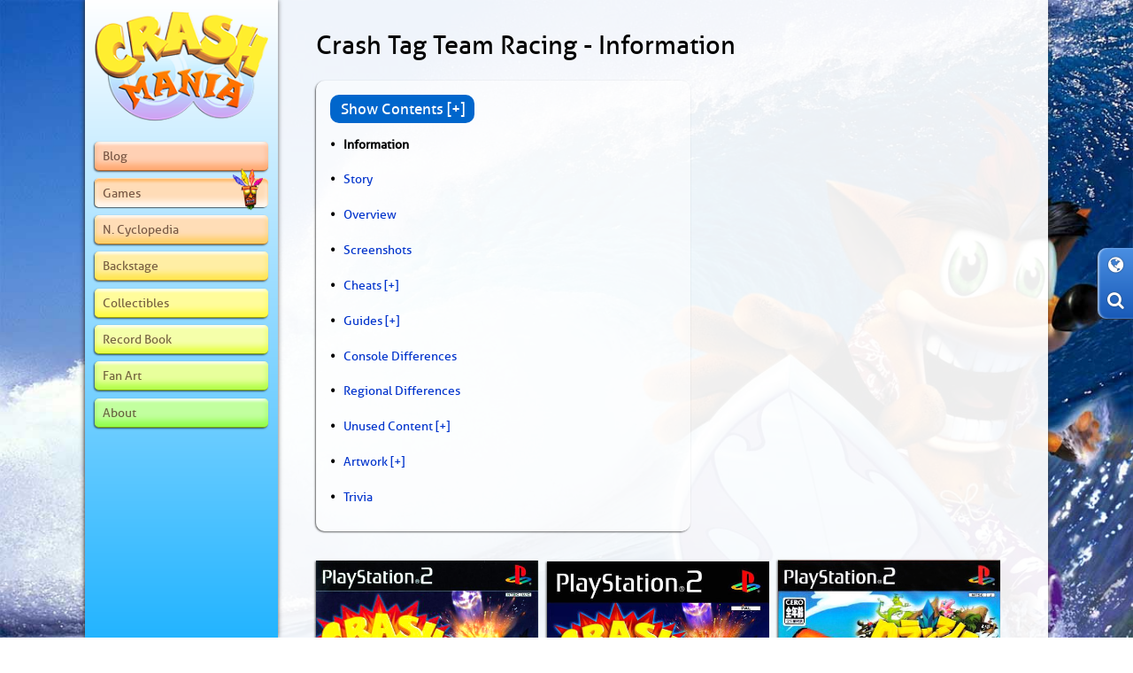

--- FILE ---
content_type: text/html; charset=utf-8
request_url: https://www.crashmania.net/en/pt/games/crash-tag-team-racing/
body_size: 3377
content:
<!DOCTYPE HTML>
<html xmlns="http://www.w3.org/1999/xhtml" lang="en">
	<head>
		<title>Crash Tag Team Racing - Information | Crash Mania</title>

<meta charset="utf-8" />
<meta name="viewport" content="width=device-width, user-scalable=no" />
<meta name="description" content="Crash race, combines, and conquers through an insane amusement park!" />

<meta property="og:title" content="Crash Tag Team Racing - Information" />
<meta property="og:description" content="Crash race, combines, and conquers through an insane amusement park!" />
<meta property="og:type" content="game" />

<meta name="theme-color" content="#023473" />


<link rel="stylesheet" type="text/css" href="/css/global.min.css?v=7.0.0" />

<link rel="canonical" href="https://www.crashmania.net/en/pt/games/crash-tag-team-racing/" />
<link rel="alternate" hreflang="en" href="https://www.crashmania.net/en/pt/games/crash-tag-team-racing/" />
<link rel="alternate" hreflang="pt" href="https://www.crashmania.net/pt/pt/games/crash-tag-team-racing/" />
<link rel="alternate" hreflang="fr" href="https://www.crashmania.net/fr/pt/games/crash-tag-team-racing/" />
<link rel="alternate" hreflang="de" href="https://www.crashmania.net/de/pt/games/crash-tag-team-racing/" />
<link rel="alternate" hreflang="ar" href="https://www.crashmania.net/ar/pt/games/crash-tag-team-racing/" />
<link rel="alternate" hreflang="el" href="https://www.crashmania.net/el/pt/games/crash-tag-team-racing/" />
<link rel="alternate" hreflang="ru" href="https://www.crashmania.net/ru/pt/games/crash-tag-team-racing/" />
<link rel="alternate" hreflang="hu" href="https://www.crashmania.net/hu/pt/games/crash-tag-team-racing/" />
<link rel="alternate" hreflang="pl" href="https://www.crashmania.net/pl/pt/games/crash-tag-team-racing/" />
<link rel="alternate" hreflang="x-default" href="https://www.crashmania.net/en/pt/games/crash-tag-team-racing/" />

<link rel="apple-touch-icon-precomposed" sizes="57x57" href="/images/favicon/apple-touch-icon-57x57.png" />
<link rel="apple-touch-icon-precomposed" sizes="114x114" href="/images/favicon/apple-touch-icon-114x114.png" />
<link rel="apple-touch-icon-precomposed" sizes="72x72" href="/images/favicon/apple-touch-icon-72x72.png" />
<link rel="apple-touch-icon-precomposed" sizes="144x144" href="/images/favicon/apple-touch-icon-144x144.png" />
<link rel="apple-touch-icon-precomposed" sizes="60x60" href="/images/favicon/apple-touch-icon-60x60.png" />
<link rel="apple-touch-icon-precomposed" sizes="120x120" href="/images/favicon/apple-touch-icon-120x120.png" />
<link rel="apple-touch-icon-precomposed" sizes="76x76" href="/images/favicon/apple-touch-icon-76x76.png" />
<link rel="apple-touch-icon-precomposed" sizes="152x152" href="/images/favicon/apple-touch-icon-152x152.png" />
<link rel="icon" type="image/png" href="/images/favicon/favicon-196x196.png" sizes="196x196" />
<link rel="icon" type="image/png" href="/images/favicon/favicon-96x96.png" sizes="96x96" />
<link rel="icon" type="image/png" href="/images/favicon/favicon-32x32.png" sizes="32x32" />
<link rel="icon" type="image/png" href="/images/favicon/favicon-16x16.png" sizes="16x16" />
<link rel="icon" type="image/png" href="/images/favicon/favicon-128.png" sizes="128x128" />
<meta name="application-name" content="Crash Mania"/>
<meta name="msapplication-TileColor" content="#EEEEEE" />
<meta name="msapplication-TileImage" content="/images/favicon/mstile-144x144.png" />
<meta name="msapplication-square70x70logo" content="/images/favicon/mstile-70x70.png" />
<meta name="msapplication-square150x150logo" content="/images/favicon/mstile-150x150.png" />
<meta name="msapplication-wide310x150logo" content="/images/favicon/mstile-310x150.png" />
<meta name="msapplication-square310x310logo" content="/images/favicon/mstile-310x310.png" />

<link rel="manifest" href="/manifest.json" />	</head>
	<body>
		<div id="site_wrapper">
			<div id="middle_wrapper">
                <div id="menu">
                                        <div id="toolbar" style="margin-top: -80px;">
                                                    <div class="toolbar_item" id="toolbar_language" title="Language"><span class="fa fa-globe"></span></div>
                                                <div class="toolbar_item" id="toolbar_search" title="Search"><span class="fa fa-search"></span></div>
                    </div>
                    
                    <div id="menu_wrapper">
                        <div id="logo">
                            <a href="/en/"><img src="/images/layout/logo.png" alt="Crash Mania" /></a>
                        </div>
                        
                        <nav id="main_nav">
                            <ul id="nav_buttons">
                                <li id="nav_blog"><a href="/en/blog/">Blog</a></li>
<li id="nav_games" class="active"><a href="/en/games/">Games</a></li>
<li id="nav_encyclopedia"><a href="/en/encyclopedia/">N. Cyclopedia</a></li>
<li id="nav_backstage"><a href="/en/backstage/">Backstage</a></li>
<li id="nav_collectibles"><a href="/en/collectibles/">Collectibles</a></li>
<li id="nav_record-book"><a href="/en/record-book/">Record Book</a></li>
<li id="nav_fan-art"><a href="/en/fan-art/">Fan Art</a></li>
<li id="nav_about"><a href="/en/about/">About</a></li>
                            </ul>
                            <br class="clear_all" />
                        </nav>
                    </div>
                    <div id="menu_drop">
                        <div id="menu_drop_options" title="Navigation"><span class="fa fa-bars"></span></div>
                                                    <div id="menu_drop_language" title="Language"><span class="fa fa-globe"></span></div>
                                                <div id="menu_drop_search" title="Search"><span class="fa fa-search"></span></div>
                        
                        <div id="menu_drop_scrollup" title="Scroll to top"><span class="fa fa-arrow-up"></span></div>
                    </div>
                </div>
				<div id="page" style="font-size: 1em;">
                    <main>
    <article>
        <header>
<h1 id="page_title">Crash Tag Team Racing - Information</h1>
</header>
            <nav id="category_nav">
                <span id="show-contents">Show Contents [+]</span>
                <span id="hide-contents">Hide Contents [-]</span>
                    <ul style="display: inline;"><li id="category_nav_active" class="open">Information</li><li><a class="scroll_to_title " href="/en/games/crash-tag-team-racing/story/">Story</a></li><li><a class="scroll_to_title " href="/en/games/crash-tag-team-racing/overview/">Overview</a></li><li class="open"><a class="scroll_to_title " href="/en/games/crash-tag-team-racing/screenshots/">Screenshots</a></li><li><a class="scroll_to_title category_nav_expand ">Cheats</a> <a class="category_nav_expand expand_symbol">[+]</a><ul><li><a class="scroll_to_title " href="/en/games/crash-tag-team-racing/cheats/cheat-modes/">Cheat Modes</a></li><li class="open"><a class="scroll_to_title " href="/en/games/crash-tag-team-racing/cheats/debug-camera/">Debug Camera</a></li><li><a class="scroll_to_title " href="/en/games/crash-tag-team-racing/cheats/secrets/">Secrets</a></li></ul></li><li><a class="scroll_to_title category_nav_expand ">Guides</a> <a class="category_nav_expand expand_symbol">[+]</a><ul><li class="open"><a class="scroll_to_title normal_link " href="/downloads/crash-tag-team-racing/crash-tag-team-racing-faq.pdf" target="_blank">Frequently Asked Questions</a></li><li class="open"><a class="scroll_to_title normal_link " href="/downloads/crash-tag-team-racing/crash-tag-team-racing-unlockables.txt" target="_blank">Unlockables Guide</a></li><li class="open"><a class="scroll_to_title normal_link " href="/downloads/crash-tag-team-racing/crash-tag-team-racing-die-o-rama.pdf" target="_blank">Die-O-Rama Guide</a></li><li class="open"><a class="scroll_to_title normal_link " href="/downloads/crash-tag-team-racing/crash-tag-team-racing-gags.pdf" target="_blank">Gags Guide</a></li></ul></li><li><a class="scroll_to_title " href="/en/games/crash-tag-team-racing/console-differences/">Console Differences</a></li><li><a class="scroll_to_title " href="/en/games/crash-tag-team-racing/regional-differences/">Regional Differences</a></li><li><a class="scroll_to_title category_nav_expand ">Unused Content</a> <a class="category_nav_expand expand_symbol">[+]</a><ul><li><a class="scroll_to_title " href="/en/games/crash-tag-team-racing/unused-content/first-images/">First Images</a></li><li><a class="scroll_to_title " href="/en/games/crash-tag-team-racing/unused-content/early-beta/">Early Beta</a></li><li><a class="scroll_to_title " href="/en/games/crash-tag-team-racing/unused-content/e3-demo/">E3 Demo</a></li><li><a class="scroll_to_title category_nav_expand ">OPS2 Demo</a> <a class="category_nav_expand expand_symbol">[+]</a><ul><li><a class="scroll_to_title " href="/en/games/crash-tag-team-racing/unused-content/ops2-demo/general-differences/">General Differences</a></li><li><a class="scroll_to_title " href="/en/games/crash-tag-team-racing/unused-content/ops2-demo/midway/">Midway</a></li><li><a class="scroll_to_title " href="/en/games/crash-tag-team-racing/unused-content/ops2-demo/track-and-the-beanstalk/">Track and the Beanstalk</a></li><li><a class="scroll_to_title " href="/en/games/crash-tag-team-racing/unused-content/ops2-demo/miscellaneous/">Miscellaneous</a></li></ul></li><li class="open"><a class="scroll_to_title " href="/en/games/crash-tag-team-racing/unused-content/in-disc-content/">On-disc Content</a></li></ul></li><li><a class="scroll_to_title category_nav_expand ">Artwork</a> <a class="category_nav_expand expand_symbol">[+]</a><ul><li><a class="scroll_to_title " href="/en/games/crash-tag-team-racing/artwork/concept-art/">Concept Art</a></li><li><a class="scroll_to_title " href="/en/games/crash-tag-team-racing/artwork/promotional-images/">Promotional Images</a></li></ul></li><li><a class="scroll_to_title " href="/en/games/crash-tag-team-racing/trivia/">Trivia</a></li></ul>            </nav>
            <table class="game_covers">
	<tbody>
		<tr>
			<td style="width: 33.33%"><img alt="North AmericanBox Art" src="/images/games/crash-tag-team-racing/information/cover_ntsc-u.jpg" title="North AmericanBox Art" /></td>
			<td style="width: 33.33%"><img alt="European Box Art" src="/images/games/crash-tag-team-racing/information/cover_pal.jpg" title="European Box Art" /></td>
			<td style="width: 33.33%"><img alt="Japanese Box Art" src="/images/games/crash-tag-team-racing/information/cover_ntsc-j.jpg" title="Japanese Box Art" /></td>
		</tr>
	</tbody>
</table>

<ul class="ul_fruit">
	<li><strong>Title:</strong> Crash Tag Team Racing (<strong>JP</strong>: Kurasshu Bandik&#x16B; Gatchanko W&#x101;rudo)</li>
	<li><strong>Genre:</strong> Racing / 3D Platformer</li>
	<li><strong>Platforms: </strong>PlayStation 2, GameCube, Xbox, PlayStation Portable<br />
	(PlayStation Portable version also available digitally on PlayStation Store in North America)</li>
	<li><strong>Release date:</strong> September 2005 (NA) / October 2005 (EU) / December 2005 (JP)</li>
	<li><strong>Developer:</strong> Radical Entertainment</li>
	<li><strong>Publisher:</strong> Sierra Entertainment</li>
</ul><h3>N. Cyclopedia Entries</h3><div class="related_pedia"><ul><li><a href="/en/encyclopedia/black-heart-power-gem/">Black Heart Power Gem</a></li><li><a href="/en/encyclopedia/chick-n-stew/">Chick 'n Stew</a></li><li><a href="/en/encyclopedia/coco-bandicoot/">Coco Bandicoot</a></li><li><a href="/en/encyclopedia/crash-bandicoot/">Crash Bandicoot</a></li><li><a href="/en/encyclopedia/crates/">Crates</a></li><li><a href="/en/encyclopedia/crunch-bandicoot/">Crunch Bandicoot</a></li><li><a href="/en/encyclopedia/ebenezer-von-clutch/">Ebenezer Von Clutch</a></li><li><a href="/en/encyclopedia/karts-race/">Karts</a></li><li><a href="/en/encyclopedia/motorworld/">MotorWorld</a></li><li><a href="/en/encyclopedia/n-gin/">N. Gin</a></li><li><a href="/en/encyclopedia/neo-cortex/">Neo Cortex</a></li><li><a href="/en/encyclopedia/nina-cortex/">Nina Cortex</a></li><li><a href="/en/encyclopedia/ninja-penguin/">Ninja Penguin</a></li><li><a href="/en/encyclopedia/park-drone/">Park Drone</a></li><li><a href="/en/encyclopedia/pasadena-o-possum/">Pasadena O'Possum</a></li><li><a href="/en/encyclopedia/crystals/">Power Crystals</a></li><li><a href="/en/encyclopedia/rocket-penguin/">Rocket Penguin</a></li><li><a href="/en/encyclopedia/willie-wumpa-cheeks/">Willie Wumpa Cheeks</a></li><li><a href="/en/encyclopedia/wumpa-coins/">Wumpa Coins</a></li><li><a href="/en/encyclopedia/wumpa-fruit/">Wumpa Fruit</a></li><li><a href="/en/encyclopedia/wumpa-whip/">Wumpa Whip</a></li></ul></div>    </article>
</main>
<br class="clear_all" />				</div>
				<div class="clear_all"></div>
			</div>
			<footer>
				<div class="inner">
					<div id="footer_text">
	<span class="copyright">    
        <span xmlns:dct="http://purl.org/dc/terms/" href="http://purl.org/dc/dcmitype/Text" property="dct:title" rel="dct:type">Crash Mania</span> is licensed under <a rel="license" href="http://creativecommons.org/licenses/by-nc-sa/4.0/" target="_blank">CC BY-NC-SA 4.0</a>. | <a href="/en/privacy-policy/">Privacy Policy</a><br>
        CRASH, CRASH BANDICOOT and all related characters are trademarks of Activision Publishing, Inc.<br>
        Activision Publishing, Inc. has no association with and takes no responsibility for the content in this web site.
	</span>
</div>
<br class="clear_all" />				</div>
			</footer>
			<div id="scroll_top"><img src="/images/layout/scroll_top.png" alt="Scroll to top" title="Scroll to top" /></div>
		</div>
        
        <!--googleoff: all-->
        
        <div id="language_popup">
            <a href="https://www.crashmania.net/en/pt/games/crash-tag-team-racing/">English</a> |
            
            <a href="https://www.crashmania.net/fr/pt/games/crash-tag-team-racing/">Fran&ccedil;ais</a>
            
            |
            
            <a href="https://www.crashmania.net/pt/pt/games/crash-tag-team-racing/">Português</a>
            
            |
            
            <a href="https://www.crashmania.net/ru/pt/games/crash-tag-team-racing/">русский</a>
            
            <span class="fa fa-times-circle close" title="Close"></span>
        </div>
        
        <div id="search_popup">
            <div id="search_container">
                <div id="search">
                                        <script>
                      (function() {
                        var cx = '003509198292720977761:x0gu8acbvrc';
                        var gcse = document.createElement('script');
                        gcse.type = 'text/javascript';
                        gcse.async = true;
                        gcse.src = 'https://cse.google.com/cse.js?cx=' + cx;
                        var s = document.getElementsByTagName('script')[0];
                        s.parentNode.insertBefore(gcse, s);
                      })();
                    </script>
                    <gcse:searchbox-only></gcse:searchbox-only>
                                    </div>
            </div>
            <span class="fa fa-times-circle close" title="Close"></span>
        </div>
        <!--googleon: all-->
        
        <script>
            var cur_url = 'games';
            var url = '/en/pt/games/crash-tag-team-racing/';
            var font_size = 1;
            var lang = 'en';
        </script>
        
        <script src="/js/jquery-2.1.3.min.js"></script>
        <script src="/js/jquery.easing.1.3.min.js"></script>
                <script src="/js/main.min.js?v=7.0.0"></script>
	</body>
</html>

--- FILE ---
content_type: text/css
request_url: https://www.crashmania.net/css/global.min.css?v=7.0.0
body_size: 19919
content:
@charset "utf-8";

@font-face {
font-family: 'allerregular';
src: url('/fonts/aller-regular/aller_rg-webfont.eot');
src: url('/fonts/aller-regular/aller_rg-webfont.eot?#iefix') format('embedded-opentype'),
     url('/fonts/aller-regular/aller_rg-webfont.woff') format('woff'),
     url('/fonts/aller-regular/aller_rg-webfont.ttf') format('truetype'),
     url('/fonts/aller-regular/aller_rg-webfont.svg#allerregular') format('svg');
font-weight: normal;
font-style: normal;
}

/*! normalize.css v3.0.2 | MIT License | git.io/normalize */img,legend{border:0}legend,td,th{padding:0}html{font-family:sans-serif;-ms-text-size-adjust:100%;-webkit-text-size-adjust:100%}body{margin:0}article,aside,details,figcaption,figure,footer,header,hgroup,main,menu,nav,section,summary{display:block}audio,canvas,progress,video{display:inline-block;vertical-align:baseline}audio:not([controls]){display:none;height:0}[hidden],template{display:none}a{background-color:transparent}a:active,a:hover{outline:0}abbr[title]{border-bottom:1px dotted}b,optgroup,strong{font-weight:700}dfn{font-style:italic}h1{font-size:2em;margin:.67em 0}mark{background:#ff0;color:#000}small{font-size:80%}sub,sup{font-size:75%;line-height:0;position:relative;vertical-align:baseline}sup{top:-.5em}sub{bottom:-.25em}svg:not(:root){overflow:hidden}figure{margin:1em 40px}hr{-moz-box-sizing:content-box;box-sizing:content-box;height:0}pre,textarea{overflow:auto}code,kbd,pre,samp{font-family:monospace,monospace;font-size:1em}button,input,optgroup,select,textarea{color:inherit;font:inherit;margin:0}button{overflow:visible}button,select{text-transform:none}button,html input[type=button],input[type=reset],input[type=submit]{-webkit-appearance:button;cursor:pointer}button[disabled],html input[disabled]{cursor:default}button::-moz-focus-inner,input::-moz-focus-inner{border:0;padding:0}input{line-height:normal}input[type=checkbox],input[type=radio]{box-sizing:border-box;padding:0}input[type=number]::-webkit-inner-spin-button,input[type=number]::-webkit-outer-spin-button{height:auto}input[type=search]{-webkit-appearance:textfield;-moz-box-sizing:content-box;-webkit-box-sizing:content-box;box-sizing:content-box}input[type=search]::-webkit-search-cancel-button,input[type=search]::-webkit-search-decoration{-webkit-appearance:none}fieldset{border:1px solid silver;margin:0 2px;padding:.35em .625em .75em}table{border-collapse:collapse;border-spacing:0}

/*!
Pure v0.5.0
Copyright 2014 Yahoo! Inc. All rights reserved.
Licensed under the BSD License.
https://github.com/yui/pure/blob/master/LICENSE.md
*/

.pure-form input[type=text],.pure-form input[type=password],.pure-form input[type=email],.pure-form input[type=url],.pure-form input[type=date],.pure-form input[type=month],.pure-form input[type=time],.pure-form input[type=datetime],.pure-form input[type=datetime-local],.pure-form input[type=week],.pure-form input[type=number],.pure-form input[type=search],.pure-form input[type=tel],.pure-form input[type=color],.pure-form select,.pure-form textarea{padding:.5em .6em;display:inline-block;border:1px solid #ccc;box-shadow:inset 0 1px 3px #ddd;border-radius:4px;-webkit-box-sizing:border-box;-moz-box-sizing:border-box;box-sizing:border-box}.pure-form input:not([type]){padding:.5em .6em;display:inline-block;border:1px solid #ccc;box-shadow:inset 0 1px 3px #ddd;border-radius:4px;-webkit-box-sizing:border-box;-moz-box-sizing:border-box;box-sizing:border-box}.pure-form input[type=color]{padding:.2em .5em}.pure-form input[type=text]:focus,.pure-form input[type=password]:focus,.pure-form input[type=email]:focus,.pure-form input[type=url]:focus,.pure-form input[type=date]:focus,.pure-form input[type=month]:focus,.pure-form input[type=time]:focus,.pure-form input[type=datetime]:focus,.pure-form input[type=datetime-local]:focus,.pure-form input[type=week]:focus,.pure-form input[type=number]:focus,.pure-form input[type=search]:focus,.pure-form input[type=tel]:focus,.pure-form input[type=color]:focus,.pure-form select:focus,.pure-form textarea:focus{outline:0;outline:thin dotted \9;border-color:#129FEA}.pure-form input:not([type]):focus{outline:0;outline:thin dotted \9;border-color:#129FEA}.pure-form input[type=file]:focus,.pure-form input[type=radio]:focus,.pure-form input[type=checkbox]:focus{outline:thin dotted #333;outline:1px auto #129FEA}.pure-form .pure-checkbox,.pure-form .pure-radio{margin:.5em 0;display:block}.pure-form input[type=text][disabled],.pure-form input[type=password][disabled],.pure-form input[type=email][disabled],.pure-form input[type=url][disabled],.pure-form input[type=date][disabled],.pure-form input[type=month][disabled],.pure-form input[type=time][disabled],.pure-form input[type=datetime][disabled],.pure-form input[type=datetime-local][disabled],.pure-form input[type=week][disabled],.pure-form input[type=number][disabled],.pure-form input[type=search][disabled],.pure-form input[type=tel][disabled],.pure-form input[type=color][disabled],.pure-form select[disabled],.pure-form textarea[disabled]{cursor:not-allowed;background-color:#eaeded;color:#cad2d3}.pure-form input:not([type])[disabled]{cursor:not-allowed;background-color:#eaeded;color:#cad2d3}.pure-form input[readonly],.pure-form select[readonly],.pure-form textarea[readonly]{background:#eee;color:#777;border-color:#ccc}.pure-form input:focus:invalid,.pure-form textarea:focus:invalid,.pure-form select:focus:invalid{color:#b94a48;border-color:#ee5f5b}.pure-form input:focus:invalid:focus,.pure-form textarea:focus:invalid:focus,.pure-form select:focus:invalid:focus{border-color:#e9322d}.pure-form input[type=file]:focus:invalid:focus,.pure-form input[type=radio]:focus:invalid:focus,.pure-form input[type=checkbox]:focus:invalid:focus{outline-color:#e9322d}.pure-form select{border:1px solid #ccc;background-color:#fff}.pure-form select[multiple]{height:auto}.pure-form label{margin:.5em 0 .2em}.pure-form fieldset{margin:0;padding:.35em 0 .75em;border:0}.pure-form legend{display:block;width:100%;padding:.3em 0;margin-bottom:.3em;color:#333;border-bottom:1px solid #e5e5e5}.pure-form-stacked input[type=text],.pure-form-stacked input[type=password],.pure-form-stacked input[type=email],.pure-form-stacked input[type=url],.pure-form-stacked input[type=date],.pure-form-stacked input[type=month],.pure-form-stacked input[type=time],.pure-form-stacked input[type=datetime],.pure-form-stacked input[type=datetime-local],.pure-form-stacked input[type=week],.pure-form-stacked input[type=number],.pure-form-stacked input[type=search],.pure-form-stacked input[type=tel],.pure-form-stacked input[type=color],.pure-form-stacked select,.pure-form-stacked label,.pure-form-stacked textarea{display:block;margin:.25em 0}.pure-form-stacked input:not([type]){display:block;margin:.25em 0}.pure-form-aligned input,.pure-form-aligned textarea,.pure-form-aligned select,.pure-form-aligned .pure-help-inline,.pure-form-message-inline{display:inline-block;*display:inline;*zoom:1;vertical-align:middle}.pure-form-aligned textarea{vertical-align:top}.pure-form-aligned .pure-control-group{margin-bottom:.5em}.pure-form-aligned .pure-control-group label{text-align:right;display:inline-block;vertical-align:middle;width:10em;margin:0 1em 0 0}.pure-form-aligned .pure-controls{margin:1.5em 0 0 10em}.pure-form input.pure-input-rounded,.pure-form .pure-input-rounded{border-radius:2em;padding:.5em 1em}.pure-form .pure-group fieldset{margin-bottom:10px}.pure-form .pure-group input{display:block;padding:10px;margin:0;border-radius:0;position:relative;top:-1px}.pure-form .pure-group input:focus{z-index:2}.pure-form .pure-group input:first-child{top:1px;border-radius:4px 4px 0 0}.pure-form .pure-group input:last-child{top:-2px;border-radius:0 0 4px 4px}.pure-form .pure-group button{margin:.35em 0}.pure-form .pure-input-1{width:100%}.pure-form .pure-input-2-3{width:66%}.pure-form .pure-input-1-2{width:50%}.pure-form .pure-input-1-3{width:33%}.pure-form .pure-input-1-4{width:25%}.pure-form .pure-help-inline,.pure-form-message-inline{display:inline-block;padding-left:.3em;color:#666;vertical-align:middle;font-size:.875em}.pure-form-message{display:block;color:#666;font-size:.875em}@media only screen and (max-width :480px){.pure-form button[type=submit]{margin:.7em 0 0}.pure-form input:not([type]),.pure-form input[type=text],.pure-form input[type=password],.pure-form input[type=email],.pure-form input[type=url],.pure-form input[type=date],.pure-form input[type=month],.pure-form input[type=time],.pure-form input[type=datetime],.pure-form input[type=datetime-local],.pure-form input[type=week],.pure-form input[type=number],.pure-form input[type=search],.pure-form input[type=tel],.pure-form input[type=color],.pure-form label{margin-bottom:.3em;display:block}.pure-group input:not([type]),.pure-group input[type=text],.pure-group input[type=password],.pure-group input[type=email],.pure-group input[type=url],.pure-group input[type=date],.pure-group input[type=month],.pure-group input[type=time],.pure-group input[type=datetime],.pure-group input[type=datetime-local],.pure-group input[type=week],.pure-group input[type=number],.pure-group input[type=search],.pure-group input[type=tel],.pure-group input[type=color]{margin-bottom:0}.pure-form-aligned .pure-control-group label{margin-bottom:.3em;text-align:left;display:block;width:100%}.pure-form-aligned .pure-controls{margin:1.5em 0 0}.pure-form .pure-help-inline,.pure-form-message-inline,.pure-form-message{display:block;font-size:.75em;padding:.2em 0 .8em}}
.pure-button{display:inline-block;*display:inline;zoom:1;line-height:normal;white-space:nowrap;vertical-align:baseline;text-align:center;cursor:pointer;-webkit-user-drag:none;-webkit-user-select:none;-moz-user-select:none;-ms-user-select:none;user-select:none}.pure-button::-moz-focus-inner{padding:0;border:0}.pure-button{font-family:inherit;font-size:100%;*font-size:90%;*overflow:visible;padding:.5em 1em;color:#444;color:rgba(0,0,0,.8);*color:#444;border:1px solid #999;border:0 rgba(0,0,0,0);background-color:#E6E6E6;text-decoration:none;border-radius:2px}.pure-button-hover,.pure-button:hover,.pure-button:focus{filter:progid:DXImageTransform.Microsoft.gradient(startColorstr='#00000000', endColorstr='#1a000000', GradientType=0);background-image:-webkit-gradient(linear,0 0,0 100%,from(transparent),color-stop(40%,rgba(0,0,0,.05)),to(rgba(0,0,0,.1)));background-image:-webkit-linear-gradient(transparent,rgba(0,0,0,.05) 40%,rgba(0,0,0,.1));background-image:-moz-linear-gradient(top,rgba(0,0,0,.05) 0,rgba(0,0,0,.1));background-image:-o-linear-gradient(transparent,rgba(0,0,0,.05) 40%,rgba(0,0,0,.1));background-image:linear-gradient(transparent,rgba(0,0,0,.05) 40%,rgba(0,0,0,.1))}.pure-button:focus{outline:0}.pure-button-active,.pure-button:active{box-shadow:0 0 0 1px rgba(0,0,0,.15) inset,0 0 6px rgba(0,0,0,.2) inset}.pure-button[disabled],.pure-button-disabled,.pure-button-disabled:hover,.pure-button-disabled:focus,.pure-button-disabled:active{border:0;background-image:none;filter:progid:DXImageTransform.Microsoft.gradient(enabled=false);filter:alpha(opacity=40);-khtml-opacity:.4;-moz-opacity:.4;opacity:.4;cursor:not-allowed;box-shadow:none}.pure-button-hidden{display:none}.pure-button::-moz-focus-inner{padding:0;border:0}.pure-button-primary,.pure-button-selected,a.pure-button-primary,a.pure-button-selected{background-color:#0078e7;color:#fff}
.pure-button{box-shadow: 0px 0px 1px rgba(50, 50, 50, 0.75);}


/* fancyBox v3.0.47 */
@charset "UTF-8";.fancybox-enabled{overflow:hidden}.fancybox-enabled body{overflow:visible;height:100%}.fancybox-container{position:fixed;top:0;left:0;width:100%;height:100%;z-index:99993;-webkit-backface-visibility:hidden;backface-visibility:hidden}.fancybox-container~.fancybox-container{z-index:99992}.fancybox-bg{position:absolute;top:0;right:0;bottom:0;left:0;background:#0f0f11;opacity:0;transition-timing-function:cubic-bezier(.55,.06,.68,.19);-webkit-backface-visibility:hidden;backface-visibility:hidden}.fancybox-container--ready .fancybox-bg{opacity:.87;transition-timing-function:cubic-bezier(.22,.61,.36,1)}.fancybox-controls{position:absolute;top:0;left:0;right:0;text-align:center;opacity:0;z-index:99994;transition:opacity .2s;pointer-events:none;-webkit-backface-visibility:hidden;backface-visibility:hidden;direction:ltr}.fancybox-show-controls .fancybox-controls{opacity:1}.fancybox-infobar{display:none}.fancybox-show-infobar .fancybox-infobar{display:inline-block;pointer-events:all}.fancybox-infobar__body{display:inline-block;width:70px;line-height:44px;font-size:13px;font-family:Helvetica Neue,Helvetica,Arial,sans-serif;text-align:center;color:#ddd;background-color:rgba(30,30,30,.7);pointer-events:none;-webkit-user-select:none;-moz-user-select:none;-ms-user-select:none;user-select:none;-webkit-touch-callout:none;-webkit-tap-highlight-color:transparent;-webkit-font-smoothing:subpixel-antialiased}.fancybox-buttons{position:absolute;top:0;right:0;display:none;pointer-events:all}.fancybox-show-buttons .fancybox-buttons{display:block}.fancybox-slider-wrap{overflow:hidden;direction:ltr}.fancybox-slider,.fancybox-slider-wrap{position:absolute;top:0;left:0;bottom:0;right:0;padding:0;margin:0;z-index:99993;-webkit-backface-visibility:hidden;backface-visibility:hidden;-webkit-tap-highlight-color:transparent}.fancybox-slide{position:absolute;top:0;left:0;width:100%;height:100%;margin:0;padding:0;overflow:auto;outline:none;white-space:normal;box-sizing:border-box;text-align:center;z-index:99994;-webkit-overflow-scrolling:touch}.fancybox-slide:before{content:"";height:100%;width:0}.fancybox-slide:before,.fancybox-slide>*{display:inline-block;vertical-align:middle}.fancybox-slide>*{position:relative;padding:24px;margin:44px 0;border-width:0;text-align:left;background-color:#fff;overflow:auto;box-sizing:border-box}.fancybox-slide--image{overflow:hidden}.fancybox-slide--image:before{display:none}.fancybox-content{display:inline-block;position:relative;margin:44px auto;padding:0;border:0;width:80%;height:calc(100% - 88px);vertical-align:middle;line-height:normal;text-align:left;white-space:normal;outline:none;font-size:16px;font-family:Arial,sans-serif;box-sizing:border-box;-webkit-tap-highlight-color:transparent;-webkit-overflow-scrolling:touch}.fancybox-iframe{display:block;margin:0;padding:0;border:0;width:100%;height:100%;background:#fff}.fancybox-slide--video .fancybox-content,.fancybox-slide--video .fancybox-iframe{background:transparent}.fancybox-placeholder{z-index:99995;background:transparent;cursor:default;overflow:visible;-webkit-transform-origin:top left;transform-origin:top left;background-size:100% 100%;background-repeat:no-repeat;-webkit-backface-visibility:hidden;backface-visibility:hidden}.fancybox-image,.fancybox-placeholder,.fancybox-spaceball{position:absolute;top:0;left:0;margin:0;padding:0;border:0}.fancybox-image,.fancybox-spaceball{width:100%;height:100%;max-width:none;max-height:none;background:transparent;background-size:100% 100%}.fancybox-controls--canzoomOut .fancybox-placeholder{cursor:zoom-out}.fancybox-controls--canzoomIn .fancybox-placeholder{cursor:zoom-in}.fancybox-controls--canGrab .fancybox-placeholder{cursor:-webkit-grab;cursor:grab}.fancybox-controls--isGrabbing .fancybox-placeholder{cursor:-webkit-grabbing;cursor:grabbing}.fancybox-spaceball{z-index:1}.fancybox-tmp{position:absolute;top:-9999px;left:-9999px;visibility:hidden}.fancybox-error{position:absolute;margin:0;padding:40px;top:50%;left:50%;width:380px;max-width:100%;-webkit-transform:translate(-50%,-50%);transform:translate(-50%,-50%);background:#fff;cursor:default}.fancybox-error p{margin:0;padding:0;color:#444;font:16px/20px Helvetica Neue,Helvetica,Arial,sans-serif}.fancybox-close-small{position:absolute;top:0;right:0;width:44px;height:44px;padding:0;margin:0;border:0;border-radius:0;outline:none;background:transparent;z-index:10;cursor:pointer}.fancybox-close-small:after{content:"×";position:absolute;top:5px;right:5px;width:30px;height:30px;font:20px/30px Arial,Helvetica Neue,Helvetica,sans-serif;color:#888;font-weight:300;text-align:center;border-radius:50%;border-width:0;background:#fff;transition:background .2s;box-sizing:border-box;z-index:2}.fancybox-close-small:focus:after{outline:1px dotted #888}.fancybox-slide--video .fancybox-close-small{top:-36px;right:-36px;background:transparent}.fancybox-close-small:hover:after{color:#555;background:#eee}.fancybox-caption-wrap{position:absolute;bottom:0;left:0;right:0;padding:60px 30px 0;z-index:99998;-webkit-backface-visibility:hidden;backface-visibility:hidden;box-sizing:border-box;background:linear-gradient(180deg,transparent 0,rgba(0,0,0,.1) 20%,rgba(0,0,0,.2) 40%,rgba(0,0,0,.6) 80%,rgba(0,0,0,.8));opacity:0;transition:opacity .2s;pointer-events:none}.fancybox-show-caption .fancybox-caption-wrap{opacity:1}.fancybox-caption{padding:30px 0;border-top:1px solid hsla(0,0%,100%,.4);font-size:14px;font-family:Helvetica Neue,Helvetica,Arial,sans-serif;color:#fff;line-height:20px;-webkit-text-size-adjust:none}.fancybox-caption a,.fancybox-caption button{pointer-events:all}.fancybox-caption a{color:#fff;text-decoration:underline}.fancybox-button{display:inline-block;position:relative;width:44px;height:44px;line-height:44px;margin:0;padding:0;border:0;border-radius:0;cursor:pointer;background:transparent;color:#fff;box-sizing:border-box;vertical-align:top;outline:none}.fancybox-button--disabled{cursor:default;pointer-events:none}.fancybox-button,.fancybox-infobar__body{background:rgba(30,30,30,.6)}.fancybox-button:hover{background:rgba(0,0,0,.8)}.fancybox-button:after,.fancybox-button:before{content:"";pointer-events:none;position:absolute;border-color:#fff;background-color:currentColor;color:currentColor;opacity:.9;box-sizing:border-box;display:inline-block}.fancybox-button--disabled:after,.fancybox-button--disabled:before{opacity:.5}.fancybox-button--left:after{left:20px;-webkit-transform:rotate(-135deg);transform:rotate(-135deg)}.fancybox-button--left:after,.fancybox-button--right:after{top:18px;width:6px;height:6px;background:transparent;border-top:2px solid currentColor;border-right:2px solid currentColor}.fancybox-button--right:after{right:20px;-webkit-transform:rotate(45deg);transform:rotate(45deg)}.fancybox-button--left{border-bottom-left-radius:5px}.fancybox-button--right{border-bottom-right-radius:5px}.fancybox-button--close{float:right}.fancybox-button--close:after,.fancybox-button--close:before{content:"";display:inline-block;position:absolute;height:2px;width:16px;top:calc(50% - 1px);left:calc(50% - 8px)}.fancybox-button--close:before{-webkit-transform:rotate(45deg);transform:rotate(45deg)}.fancybox-button--close:after{-webkit-transform:rotate(-45deg);transform:rotate(-45deg)}.fancybox-loading{border:6px solid hsla(0,0%,39%,.4);border-top:6px solid hsla(0,0%,100%,.6);border-radius:100%;height:50px;width:50px;-webkit-animation:a .8s infinite linear;animation:a .8s infinite linear;background:transparent;position:absolute;top:50%;left:50%;margin-top:-25px;margin-left:-25px;z-index:99999}@-webkit-keyframes a{0%{-webkit-transform:rotate(0deg);transform:rotate(0deg)}to{-webkit-transform:rotate(359deg);transform:rotate(359deg)}}@keyframes a{0%{-webkit-transform:rotate(0deg);transform:rotate(0deg)}to{-webkit-transform:rotate(359deg);transform:rotate(359deg)}}@media (max-width:800px){.fancybox-controls{text-align:left}.fancybox-button--left,.fancybox-button--right,.fancybox-buttons button:not(.fancybox-button--close){display:none!important}.fancybox-caption{padding:20px 0;margin:0}}.fancybox-button--fullscreen:before{width:15px;height:11px;left:15px;top:16px;border:2px solid;background:none}.fancybox-button--play:before{top:16px;left:18px;width:0;height:0;border-top:6px inset transparent;border-bottom:6px inset transparent;border-left:10px solid;border-radius:1px;background:transparent}.fancybox-button--pause:before{top:16px;left:18px;width:7px;height:11px;border-style:solid;border-width:0 2px;background:transparent}.fancybox-button--thumbs span{font-size:23px}.fancybox-button--thumbs:before{top:20px;left:21px;width:3px;height:3px;box-shadow:0 -4px 0,-4px -4px 0,4px -4px 0,inset 0 0 0 32px,-4px 0 0,4px 0 0,0 4px 0,-4px 4px 0,4px 4px 0}.fancybox-container--thumbs .fancybox-caption-wrap,.fancybox-container--thumbs .fancybox-controls,.fancybox-container--thumbs .fancybox-slider-wrap{right:220px}.fancybox-thumbs{position:absolute;top:0;right:0;bottom:0;left:auto;width:220px;margin:0;padding:5px 5px 0 0;background:#fff;z-index:99993;word-break:normal;-webkit-overflow-scrolling:touch;-webkit-tap-highlight-color:transparent;box-sizing:border-box}.fancybox-thumbs>ul{list-style:none;position:absolute;position:relative;width:100%;height:100%;margin:0;padding:0;overflow-x:hidden;overflow-y:auto;font-size:0}.fancybox-thumbs>ul>li{float:left;overflow:hidden;max-width:50%;padding:0;margin:0;width:105px;height:75px;position:relative;cursor:pointer;outline:none;border:5px solid #fff;border-top-width:0;border-right-width:0;-webkit-tap-highlight-color:transparent;-webkit-backface-visibility:hidden;backface-visibility:hidden;box-sizing:border-box}li.fancybox-thumbs-loading{background:rgba(0,0,0,.1)}.fancybox-thumbs>ul>li>img{position:absolute;top:0;left:0;min-width:100%;min-height:100%;max-width:none;max-height:none;-webkit-touch-callout:none;-webkit-user-select:none;-moz-user-select:none;-ms-user-select:none;user-select:none}.fancybox-thumbs>ul>li:before{content:"";position:absolute;top:0;right:0;bottom:0;left:0;border-radius:2px;border:4px solid #4ea7f9;z-index:99991;opacity:0;transition:all .2s cubic-bezier(.25,.46,.45,.94)}.fancybox-thumbs>ul>li.fancybox-thumbs-active:before{opacity:1}@media (max-width:800px){.fancybox-thumbs{display:none!important}.fancybox-container--thumbs .fancybox-caption-wrap,.fancybox-container--thumbs .fancybox-controls,.fancybox-container--thumbs .fancybox-slider-wrap{right:0}}

/*!
 *  Font Awesome 4.3.0 by @davegandy - http://fontawesome.io - @fontawesome
 *  License - http://fontawesome.io/license (Font: SIL OFL 1.1, CSS: MIT License)
 */@font-face{font-family:'FontAwesome';src:url('/font-awesome/fonts/fontawesome-webfont.eot?v=4.3.0');src:url('/font-awesome/fonts/fontawesome-webfont.eot?#iefix&v=4.3.0') format('embedded-opentype'),url('/font-awesome/fonts/fontawesome-webfont.woff2?v=4.3.0') format('woff2'),url('/font-awesome/fonts/fontawesome-webfont.woff?v=4.3.0') format('woff'),url('/font-awesome/fonts/fontawesome-webfont.ttf?v=4.3.0') format('truetype'),url('/font-awesome/fonts/fontawesome-webfont.svg?v=4.3.0#fontawesomeregular') format('svg');font-weight:normal;font-style:normal}.fa{display:inline-block;font:normal normal normal 14px/1 FontAwesome;font-size:inherit;text-rendering:auto;-webkit-font-smoothing:antialiased;-moz-osx-font-smoothing:grayscale;transform:translate(0, 0)}.fa-lg{font-size:1.33333333em;line-height:.75em;vertical-align:-15%}.fa-2x{font-size:2em}.fa-3x{font-size:3em}.fa-4x{font-size:4em}.fa-5x{font-size:5em}.fa-fw{width:1.28571429em;text-align:center}.fa-ul{padding-left:0;margin-left:2.14285714em;list-style-type:none}.fa-ul>li{position:relative}.fa-li{position:absolute;left:-2.14285714em;width:2.14285714em;top:.14285714em;text-align:center}.fa-li.fa-lg{left:-1.85714286em}.fa-border{padding:.2em .25em .15em;border:solid .08em #eee;border-radius:.1em}.pull-right{float:right}.pull-left{float:left}.fa.pull-left{margin-right:.3em}.fa.pull-right{margin-left:.3em}.fa-spin{-webkit-animation:fa-spin 2s infinite linear;animation:fa-spin 2s infinite linear}.fa-pulse{-webkit-animation:fa-spin 1s infinite steps(8);animation:fa-spin 1s infinite steps(8)}@-webkit-keyframes fa-spin{0%{-webkit-transform:rotate(0deg);transform:rotate(0deg)}100%{-webkit-transform:rotate(359deg);transform:rotate(359deg)}}@keyframes fa-spin{0%{-webkit-transform:rotate(0deg);transform:rotate(0deg)}100%{-webkit-transform:rotate(359deg);transform:rotate(359deg)}}.fa-rotate-90{filter:progid:DXImageTransform.Microsoft.BasicImage(rotation=1);-webkit-transform:rotate(90deg);-ms-transform:rotate(90deg);transform:rotate(90deg)}.fa-rotate-180{filter:progid:DXImageTransform.Microsoft.BasicImage(rotation=2);-webkit-transform:rotate(180deg);-ms-transform:rotate(180deg);transform:rotate(180deg)}.fa-rotate-270{filter:progid:DXImageTransform.Microsoft.BasicImage(rotation=3);-webkit-transform:rotate(270deg);-ms-transform:rotate(270deg);transform:rotate(270deg)}.fa-flip-horizontal{filter:progid:DXImageTransform.Microsoft.BasicImage(rotation=0, mirror=1);-webkit-transform:scale(-1, 1);-ms-transform:scale(-1, 1);transform:scale(-1, 1)}.fa-flip-vertical{filter:progid:DXImageTransform.Microsoft.BasicImage(rotation=2, mirror=1);-webkit-transform:scale(1, -1);-ms-transform:scale(1, -1);transform:scale(1, -1)}:root .fa-rotate-90,:root .fa-rotate-180,:root .fa-rotate-270,:root .fa-flip-horizontal,:root .fa-flip-vertical{filter:none}.fa-stack{position:relative;display:inline-block;width:2em;height:2em;line-height:2em;vertical-align:middle}.fa-stack-1x,.fa-stack-2x{position:absolute;left:0;width:100%;text-align:center}.fa-stack-1x{line-height:inherit}.fa-stack-2x{font-size:2em}.fa-inverse{color:#fff}.fa-glass:before{content:"\f000"}.fa-music:before{content:"\f001"}.fa-search:before{content:"\f002"}.fa-envelope-o:before{content:"\f003"}.fa-heart:before{content:"\f004"}.fa-star:before{content:"\f005"}.fa-star-o:before{content:"\f006"}.fa-user:before{content:"\f007"}.fa-film:before{content:"\f008"}.fa-th-large:before{content:"\f009"}.fa-th:before{content:"\f00a"}.fa-th-list:before{content:"\f00b"}.fa-check:before{content:"\f00c"}.fa-remove:before,.fa-close:before,.fa-times:before{content:"\f00d"}.fa-search-plus:before{content:"\f00e"}.fa-search-minus:before{content:"\f010"}.fa-power-off:before{content:"\f011"}.fa-signal:before{content:"\f012"}.fa-gear:before,.fa-cog:before{content:"\f013"}.fa-trash-o:before{content:"\f014"}.fa-home:before{content:"\f015"}.fa-file-o:before{content:"\f016"}.fa-clock-o:before{content:"\f017"}.fa-road:before{content:"\f018"}.fa-download:before{content:"\f019"}.fa-arrow-circle-o-down:before{content:"\f01a"}.fa-arrow-circle-o-up:before{content:"\f01b"}.fa-inbox:before{content:"\f01c"}.fa-play-circle-o:before{content:"\f01d"}.fa-rotate-right:before,.fa-repeat:before{content:"\f01e"}.fa-refresh:before{content:"\f021"}.fa-list-alt:before{content:"\f022"}.fa-lock:before{content:"\f023"}.fa-flag:before{content:"\f024"}.fa-headphones:before{content:"\f025"}.fa-volume-off:before{content:"\f026"}.fa-volume-down:before{content:"\f027"}.fa-volume-up:before{content:"\f028"}.fa-qrcode:before{content:"\f029"}.fa-barcode:before{content:"\f02a"}.fa-tag:before{content:"\f02b"}.fa-tags:before{content:"\f02c"}.fa-book:before{content:"\f02d"}.fa-bookmark:before{content:"\f02e"}.fa-print:before{content:"\f02f"}.fa-camera:before{content:"\f030"}.fa-font:before{content:"\f031"}.fa-bold:before{content:"\f032"}.fa-italic:before{content:"\f033"}.fa-text-height:before{content:"\f034"}.fa-text-width:before{content:"\f035"}.fa-align-left:before{content:"\f036"}.fa-align-center:before{content:"\f037"}.fa-align-right:before{content:"\f038"}.fa-align-justify:before{content:"\f039"}.fa-list:before{content:"\f03a"}.fa-dedent:before,.fa-outdent:before{content:"\f03b"}.fa-indent:before{content:"\f03c"}.fa-video-camera:before{content:"\f03d"}.fa-photo:before,.fa-image:before,.fa-picture-o:before{content:"\f03e"}.fa-pencil:before{content:"\f040"}.fa-map-marker:before{content:"\f041"}.fa-adjust:before{content:"\f042"}.fa-tint:before{content:"\f043"}.fa-edit:before,.fa-pencil-square-o:before{content:"\f044"}.fa-share-square-o:before{content:"\f045"}.fa-check-square-o:before{content:"\f046"}.fa-arrows:before{content:"\f047"}.fa-step-backward:before{content:"\f048"}.fa-fast-backward:before{content:"\f049"}.fa-backward:before{content:"\f04a"}.fa-play:before{content:"\f04b"}.fa-pause:before{content:"\f04c"}.fa-stop:before{content:"\f04d"}.fa-forward:before{content:"\f04e"}.fa-fast-forward:before{content:"\f050"}.fa-step-forward:before{content:"\f051"}.fa-eject:before{content:"\f052"}.fa-chevron-left:before{content:"\f053"}.fa-chevron-right:before{content:"\f054"}.fa-plus-circle:before{content:"\f055"}.fa-minus-circle:before{content:"\f056"}.fa-times-circle:before{content:"\f057"}.fa-check-circle:before{content:"\f058"}.fa-question-circle:before{content:"\f059"}.fa-info-circle:before{content:"\f05a"}.fa-crosshairs:before{content:"\f05b"}.fa-times-circle-o:before{content:"\f05c"}.fa-check-circle-o:before{content:"\f05d"}.fa-ban:before{content:"\f05e"}.fa-arrow-left:before{content:"\f060"}.fa-arrow-right:before{content:"\f061"}.fa-arrow-up:before{content:"\f062"}.fa-arrow-down:before{content:"\f063"}.fa-mail-forward:before,.fa-share:before{content:"\f064"}.fa-expand:before{content:"\f065"}.fa-compress:before{content:"\f066"}.fa-plus:before{content:"\f067"}.fa-minus:before{content:"\f068"}.fa-asterisk:before{content:"\f069"}.fa-exclamation-circle:before{content:"\f06a"}.fa-gift:before{content:"\f06b"}.fa-leaf:before{content:"\f06c"}.fa-fire:before{content:"\f06d"}.fa-eye:before{content:"\f06e"}.fa-eye-slash:before{content:"\f070"}.fa-warning:before,.fa-exclamation-triangle:before{content:"\f071"}.fa-plane:before{content:"\f072"}.fa-calendar:before{content:"\f073"}.fa-random:before{content:"\f074"}.fa-comment:before{content:"\f075"}.fa-magnet:before{content:"\f076"}.fa-chevron-up:before{content:"\f077"}.fa-chevron-down:before{content:"\f078"}.fa-retweet:before{content:"\f079"}.fa-shopping-cart:before{content:"\f07a"}.fa-folder:before{content:"\f07b"}.fa-folder-open:before{content:"\f07c"}.fa-arrows-v:before{content:"\f07d"}.fa-arrows-h:before{content:"\f07e"}.fa-bar-chart-o:before,.fa-bar-chart:before{content:"\f080"}.fa-twitter-square:before{content:"\f081"}.fa-facebook-square:before{content:"\f082"}.fa-camera-retro:before{content:"\f083"}.fa-key:before{content:"\f084"}.fa-gears:before,.fa-cogs:before{content:"\f085"}.fa-comments:before{content:"\f086"}.fa-thumbs-o-up:before{content:"\f087"}.fa-thumbs-o-down:before{content:"\f088"}.fa-star-half:before{content:"\f089"}.fa-heart-o:before{content:"\f08a"}.fa-sign-out:before{content:"\f08b"}.fa-linkedin-square:before{content:"\f08c"}.fa-thumb-tack:before{content:"\f08d"}.fa-external-link:before{content:"\f08e"}.fa-sign-in:before{content:"\f090"}.fa-trophy:before{content:"\f091"}.fa-github-square:before{content:"\f092"}.fa-upload:before{content:"\f093"}.fa-lemon-o:before{content:"\f094"}.fa-phone:before{content:"\f095"}.fa-square-o:before{content:"\f096"}.fa-bookmark-o:before{content:"\f097"}.fa-phone-square:before{content:"\f098"}.fa-twitter:before{content:"\f099"}.fa-facebook-f:before,.fa-facebook:before{content:"\f09a"}.fa-github:before{content:"\f09b"}.fa-unlock:before{content:"\f09c"}.fa-credit-card:before{content:"\f09d"}.fa-rss:before{content:"\f09e"}.fa-hdd-o:before{content:"\f0a0"}.fa-bullhorn:before{content:"\f0a1"}.fa-bell:before{content:"\f0f3"}.fa-certificate:before{content:"\f0a3"}.fa-hand-o-right:before{content:"\f0a4"}.fa-hand-o-left:before{content:"\f0a5"}.fa-hand-o-up:before{content:"\f0a6"}.fa-hand-o-down:before{content:"\f0a7"}.fa-arrow-circle-left:before{content:"\f0a8"}.fa-arrow-circle-right:before{content:"\f0a9"}.fa-arrow-circle-up:before{content:"\f0aa"}.fa-arrow-circle-down:before{content:"\f0ab"}.fa-globe:before{content:"\f0ac"}.fa-wrench:before{content:"\f0ad"}.fa-tasks:before{content:"\f0ae"}.fa-filter:before{content:"\f0b0"}.fa-briefcase:before{content:"\f0b1"}.fa-arrows-alt:before{content:"\f0b2"}.fa-group:before,.fa-users:before{content:"\f0c0"}.fa-chain:before,.fa-link:before{content:"\f0c1"}.fa-cloud:before{content:"\f0c2"}.fa-flask:before{content:"\f0c3"}.fa-cut:before,.fa-scissors:before{content:"\f0c4"}.fa-copy:before,.fa-files-o:before{content:"\f0c5"}.fa-paperclip:before{content:"\f0c6"}.fa-save:before,.fa-floppy-o:before{content:"\f0c7"}.fa-square:before{content:"\f0c8"}.fa-navicon:before,.fa-reorder:before,.fa-bars:before{content:"\f0c9"}.fa-list-ul:before{content:"\f0ca"}.fa-list-ol:before{content:"\f0cb"}.fa-strikethrough:before{content:"\f0cc"}.fa-underline:before{content:"\f0cd"}.fa-table:before{content:"\f0ce"}.fa-magic:before{content:"\f0d0"}.fa-truck:before{content:"\f0d1"}.fa-pinterest:before{content:"\f0d2"}.fa-pinterest-square:before{content:"\f0d3"}.fa-google-plus-square:before{content:"\f0d4"}.fa-google-plus:before{content:"\f0d5"}.fa-money:before{content:"\f0d6"}.fa-caret-down:before{content:"\f0d7"}.fa-caret-up:before{content:"\f0d8"}.fa-caret-left:before{content:"\f0d9"}.fa-caret-right:before{content:"\f0da"}.fa-columns:before{content:"\f0db"}.fa-unsorted:before,.fa-sort:before{content:"\f0dc"}.fa-sort-down:before,.fa-sort-desc:before{content:"\f0dd"}.fa-sort-up:before,.fa-sort-asc:before{content:"\f0de"}.fa-envelope:before{content:"\f0e0"}.fa-linkedin:before{content:"\f0e1"}.fa-rotate-left:before,.fa-undo:before{content:"\f0e2"}.fa-legal:before,.fa-gavel:before{content:"\f0e3"}.fa-dashboard:before,.fa-tachometer:before{content:"\f0e4"}.fa-comment-o:before{content:"\f0e5"}.fa-comments-o:before{content:"\f0e6"}.fa-flash:before,.fa-bolt:before{content:"\f0e7"}.fa-sitemap:before{content:"\f0e8"}.fa-umbrella:before{content:"\f0e9"}.fa-paste:before,.fa-clipboard:before{content:"\f0ea"}.fa-lightbulb-o:before{content:"\f0eb"}.fa-exchange:before{content:"\f0ec"}.fa-cloud-download:before{content:"\f0ed"}.fa-cloud-upload:before{content:"\f0ee"}.fa-user-md:before{content:"\f0f0"}.fa-stethoscope:before{content:"\f0f1"}.fa-suitcase:before{content:"\f0f2"}.fa-bell-o:before{content:"\f0a2"}.fa-coffee:before{content:"\f0f4"}.fa-cutlery:before{content:"\f0f5"}.fa-file-text-o:before{content:"\f0f6"}.fa-building-o:before{content:"\f0f7"}.fa-hospital-o:before{content:"\f0f8"}.fa-ambulance:before{content:"\f0f9"}.fa-medkit:before{content:"\f0fa"}.fa-fighter-jet:before{content:"\f0fb"}.fa-beer:before{content:"\f0fc"}.fa-h-square:before{content:"\f0fd"}.fa-plus-square:before{content:"\f0fe"}.fa-angle-double-left:before{content:"\f100"}.fa-angle-double-right:before{content:"\f101"}.fa-angle-double-up:before{content:"\f102"}.fa-angle-double-down:before{content:"\f103"}.fa-angle-left:before{content:"\f104"}.fa-angle-right:before{content:"\f105"}.fa-angle-up:before{content:"\f106"}.fa-angle-down:before{content:"\f107"}.fa-desktop:before{content:"\f108"}.fa-laptop:before{content:"\f109"}.fa-tablet:before{content:"\f10a"}.fa-mobile-phone:before,.fa-mobile:before{content:"\f10b"}.fa-circle-o:before{content:"\f10c"}.fa-quote-left:before{content:"\f10d"}.fa-quote-right:before{content:"\f10e"}.fa-spinner:before{content:"\f110"}.fa-circle:before{content:"\f111"}.fa-mail-reply:before,.fa-reply:before{content:"\f112"}.fa-github-alt:before{content:"\f113"}.fa-folder-o:before{content:"\f114"}.fa-folder-open-o:before{content:"\f115"}.fa-smile-o:before{content:"\f118"}.fa-frown-o:before{content:"\f119"}.fa-meh-o:before{content:"\f11a"}.fa-gamepad:before{content:"\f11b"}.fa-keyboard-o:before{content:"\f11c"}.fa-flag-o:before{content:"\f11d"}.fa-flag-checkered:before{content:"\f11e"}.fa-terminal:before{content:"\f120"}.fa-code:before{content:"\f121"}.fa-mail-reply-all:before,.fa-reply-all:before{content:"\f122"}.fa-star-half-empty:before,.fa-star-half-full:before,.fa-star-half-o:before{content:"\f123"}.fa-location-arrow:before{content:"\f124"}.fa-crop:before{content:"\f125"}.fa-code-fork:before{content:"\f126"}.fa-unlink:before,.fa-chain-broken:before{content:"\f127"}.fa-question:before{content:"\f128"}.fa-info:before{content:"\f129"}.fa-exclamation:before{content:"\f12a"}.fa-superscript:before{content:"\f12b"}.fa-subscript:before{content:"\f12c"}.fa-eraser:before{content:"\f12d"}.fa-puzzle-piece:before{content:"\f12e"}.fa-microphone:before{content:"\f130"}.fa-microphone-slash:before{content:"\f131"}.fa-shield:before{content:"\f132"}.fa-calendar-o:before{content:"\f133"}.fa-fire-extinguisher:before{content:"\f134"}.fa-rocket:before{content:"\f135"}.fa-maxcdn:before{content:"\f136"}.fa-chevron-circle-left:before{content:"\f137"}.fa-chevron-circle-right:before{content:"\f138"}.fa-chevron-circle-up:before{content:"\f139"}.fa-chevron-circle-down:before{content:"\f13a"}.fa-html5:before{content:"\f13b"}.fa-css3:before{content:"\f13c"}.fa-anchor:before{content:"\f13d"}.fa-unlock-alt:before{content:"\f13e"}.fa-bullseye:before{content:"\f140"}.fa-ellipsis-h:before{content:"\f141"}.fa-ellipsis-v:before{content:"\f142"}.fa-rss-square:before{content:"\f143"}.fa-play-circle:before{content:"\f144"}.fa-ticket:before{content:"\f145"}.fa-minus-square:before{content:"\f146"}.fa-minus-square-o:before{content:"\f147"}.fa-level-up:before{content:"\f148"}.fa-level-down:before{content:"\f149"}.fa-check-square:before{content:"\f14a"}.fa-pencil-square:before{content:"\f14b"}.fa-external-link-square:before{content:"\f14c"}.fa-share-square:before{content:"\f14d"}.fa-compass:before{content:"\f14e"}.fa-toggle-down:before,.fa-caret-square-o-down:before{content:"\f150"}.fa-toggle-up:before,.fa-caret-square-o-up:before{content:"\f151"}.fa-toggle-right:before,.fa-caret-square-o-right:before{content:"\f152"}.fa-euro:before,.fa-eur:before{content:"\f153"}.fa-gbp:before{content:"\f154"}.fa-dollar:before,.fa-usd:before{content:"\f155"}.fa-rupee:before,.fa-inr:before{content:"\f156"}.fa-cny:before,.fa-rmb:before,.fa-yen:before,.fa-jpy:before{content:"\f157"}.fa-ruble:before,.fa-rouble:before,.fa-rub:before{content:"\f158"}.fa-won:before,.fa-krw:before{content:"\f159"}.fa-bitcoin:before,.fa-btc:before{content:"\f15a"}.fa-file:before{content:"\f15b"}.fa-file-text:before{content:"\f15c"}.fa-sort-alpha-asc:before{content:"\f15d"}.fa-sort-alpha-desc:before{content:"\f15e"}.fa-sort-amount-asc:before{content:"\f160"}.fa-sort-amount-desc:before{content:"\f161"}.fa-sort-numeric-asc:before{content:"\f162"}.fa-sort-numeric-desc:before{content:"\f163"}.fa-thumbs-up:before{content:"\f164"}.fa-thumbs-down:before{content:"\f165"}.fa-youtube-square:before{content:"\f166"}.fa-youtube:before{content:"\f167"}.fa-xing:before{content:"\f168"}.fa-xing-square:before{content:"\f169"}.fa-youtube-play:before{content:"\f16a"}.fa-dropbox:before{content:"\f16b"}.fa-stack-overflow:before{content:"\f16c"}.fa-instagram:before{content:"\f16d"}.fa-flickr:before{content:"\f16e"}.fa-adn:before{content:"\f170"}.fa-bitbucket:before{content:"\f171"}.fa-bitbucket-square:before{content:"\f172"}.fa-tumblr:before{content:"\f173"}.fa-tumblr-square:before{content:"\f174"}.fa-long-arrow-down:before{content:"\f175"}.fa-long-arrow-up:before{content:"\f176"}.fa-long-arrow-left:before{content:"\f177"}.fa-long-arrow-right:before{content:"\f178"}.fa-apple:before{content:"\f179"}.fa-windows:before{content:"\f17a"}.fa-android:before{content:"\f17b"}.fa-linux:before{content:"\f17c"}.fa-dribbble:before{content:"\f17d"}.fa-skype:before{content:"\f17e"}.fa-foursquare:before{content:"\f180"}.fa-trello:before{content:"\f181"}.fa-female:before{content:"\f182"}.fa-male:before{content:"\f183"}.fa-gittip:before,.fa-gratipay:before{content:"\f184"}.fa-sun-o:before{content:"\f185"}.fa-moon-o:before{content:"\f186"}.fa-archive:before{content:"\f187"}.fa-bug:before{content:"\f188"}.fa-vk:before{content:"\f189"}.fa-weibo:before{content:"\f18a"}.fa-renren:before{content:"\f18b"}.fa-pagelines:before{content:"\f18c"}.fa-stack-exchange:before{content:"\f18d"}.fa-arrow-circle-o-right:before{content:"\f18e"}.fa-arrow-circle-o-left:before{content:"\f190"}.fa-toggle-left:before,.fa-caret-square-o-left:before{content:"\f191"}.fa-dot-circle-o:before{content:"\f192"}.fa-wheelchair:before{content:"\f193"}.fa-vimeo-square:before{content:"\f194"}.fa-turkish-lira:before,.fa-try:before{content:"\f195"}.fa-plus-square-o:before{content:"\f196"}.fa-space-shuttle:before{content:"\f197"}.fa-slack:before{content:"\f198"}.fa-envelope-square:before{content:"\f199"}.fa-wordpress:before{content:"\f19a"}.fa-openid:before{content:"\f19b"}.fa-institution:before,.fa-bank:before,.fa-university:before{content:"\f19c"}.fa-mortar-board:before,.fa-graduation-cap:before{content:"\f19d"}.fa-yahoo:before{content:"\f19e"}.fa-google:before{content:"\f1a0"}.fa-reddit:before{content:"\f1a1"}.fa-reddit-square:before{content:"\f1a2"}.fa-stumbleupon-circle:before{content:"\f1a3"}.fa-stumbleupon:before{content:"\f1a4"}.fa-delicious:before{content:"\f1a5"}.fa-digg:before{content:"\f1a6"}.fa-pied-piper:before{content:"\f1a7"}.fa-pied-piper-alt:before{content:"\f1a8"}.fa-drupal:before{content:"\f1a9"}.fa-joomla:before{content:"\f1aa"}.fa-language:before{content:"\f1ab"}.fa-fax:before{content:"\f1ac"}.fa-building:before{content:"\f1ad"}.fa-child:before{content:"\f1ae"}.fa-paw:before{content:"\f1b0"}.fa-spoon:before{content:"\f1b1"}.fa-cube:before{content:"\f1b2"}.fa-cubes:before{content:"\f1b3"}.fa-behance:before{content:"\f1b4"}.fa-behance-square:before{content:"\f1b5"}.fa-steam:before{content:"\f1b6"}.fa-steam-square:before{content:"\f1b7"}.fa-recycle:before{content:"\f1b8"}.fa-automobile:before,.fa-car:before{content:"\f1b9"}.fa-cab:before,.fa-taxi:before{content:"\f1ba"}.fa-tree:before{content:"\f1bb"}.fa-spotify:before{content:"\f1bc"}.fa-deviantart:before{content:"\f1bd"}.fa-soundcloud:before{content:"\f1be"}.fa-database:before{content:"\f1c0"}.fa-file-pdf-o:before{content:"\f1c1"}.fa-file-word-o:before{content:"\f1c2"}.fa-file-excel-o:before{content:"\f1c3"}.fa-file-powerpoint-o:before{content:"\f1c4"}.fa-file-photo-o:before,.fa-file-picture-o:before,.fa-file-image-o:before{content:"\f1c5"}.fa-file-zip-o:before,.fa-file-archive-o:before{content:"\f1c6"}.fa-file-sound-o:before,.fa-file-audio-o:before{content:"\f1c7"}.fa-file-movie-o:before,.fa-file-video-o:before{content:"\f1c8"}.fa-file-code-o:before{content:"\f1c9"}.fa-vine:before{content:"\f1ca"}.fa-codepen:before{content:"\f1cb"}.fa-jsfiddle:before{content:"\f1cc"}.fa-life-bouy:before,.fa-life-buoy:before,.fa-life-saver:before,.fa-support:before,.fa-life-ring:before{content:"\f1cd"}.fa-circle-o-notch:before{content:"\f1ce"}.fa-ra:before,.fa-rebel:before{content:"\f1d0"}.fa-ge:before,.fa-empire:before{content:"\f1d1"}.fa-git-square:before{content:"\f1d2"}.fa-git:before{content:"\f1d3"}.fa-hacker-news:before{content:"\f1d4"}.fa-tencent-weibo:before{content:"\f1d5"}.fa-qq:before{content:"\f1d6"}.fa-wechat:before,.fa-weixin:before{content:"\f1d7"}.fa-send:before,.fa-paper-plane:before{content:"\f1d8"}.fa-send-o:before,.fa-paper-plane-o:before{content:"\f1d9"}.fa-history:before{content:"\f1da"}.fa-genderless:before,.fa-circle-thin:before{content:"\f1db"}.fa-header:before{content:"\f1dc"}.fa-paragraph:before{content:"\f1dd"}.fa-sliders:before{content:"\f1de"}.fa-share-alt:before{content:"\f1e0"}.fa-share-alt-square:before{content:"\f1e1"}.fa-bomb:before{content:"\f1e2"}.fa-soccer-ball-o:before,.fa-futbol-o:before{content:"\f1e3"}.fa-tty:before{content:"\f1e4"}.fa-binoculars:before{content:"\f1e5"}.fa-plug:before{content:"\f1e6"}.fa-slideshare:before{content:"\f1e7"}.fa-twitch:before{content:"\f1e8"}.fa-yelp:before{content:"\f1e9"}.fa-newspaper-o:before{content:"\f1ea"}.fa-wifi:before{content:"\f1eb"}.fa-calculator:before{content:"\f1ec"}.fa-paypal:before{content:"\f1ed"}.fa-google-wallet:before{content:"\f1ee"}.fa-cc-visa:before{content:"\f1f0"}.fa-cc-mastercard:before{content:"\f1f1"}.fa-cc-discover:before{content:"\f1f2"}.fa-cc-amex:before{content:"\f1f3"}.fa-cc-paypal:before{content:"\f1f4"}.fa-cc-stripe:before{content:"\f1f5"}.fa-bell-slash:before{content:"\f1f6"}.fa-bell-slash-o:before{content:"\f1f7"}.fa-trash:before{content:"\f1f8"}.fa-copyright:before{content:"\f1f9"}.fa-at:before{content:"\f1fa"}.fa-eyedropper:before{content:"\f1fb"}.fa-paint-brush:before{content:"\f1fc"}.fa-birthday-cake:before{content:"\f1fd"}.fa-area-chart:before{content:"\f1fe"}.fa-pie-chart:before{content:"\f200"}.fa-line-chart:before{content:"\f201"}.fa-lastfm:before{content:"\f202"}.fa-lastfm-square:before{content:"\f203"}.fa-toggle-off:before{content:"\f204"}.fa-toggle-on:before{content:"\f205"}.fa-bicycle:before{content:"\f206"}.fa-bus:before{content:"\f207"}.fa-ioxhost:before{content:"\f208"}.fa-angellist:before{content:"\f209"}.fa-cc:before{content:"\f20a"}.fa-shekel:before,.fa-sheqel:before,.fa-ils:before{content:"\f20b"}.fa-meanpath:before{content:"\f20c"}.fa-buysellads:before{content:"\f20d"}.fa-connectdevelop:before{content:"\f20e"}.fa-dashcube:before{content:"\f210"}.fa-forumbee:before{content:"\f211"}.fa-leanpub:before{content:"\f212"}.fa-sellsy:before{content:"\f213"}.fa-shirtsinbulk:before{content:"\f214"}.fa-simplybuilt:before{content:"\f215"}.fa-skyatlas:before{content:"\f216"}.fa-cart-plus:before{content:"\f217"}.fa-cart-arrow-down:before{content:"\f218"}.fa-diamond:before{content:"\f219"}.fa-ship:before{content:"\f21a"}.fa-user-secret:before{content:"\f21b"}.fa-motorcycle:before{content:"\f21c"}.fa-street-view:before{content:"\f21d"}.fa-heartbeat:before{content:"\f21e"}.fa-venus:before{content:"\f221"}.fa-mars:before{content:"\f222"}.fa-mercury:before{content:"\f223"}.fa-transgender:before{content:"\f224"}.fa-transgender-alt:before{content:"\f225"}.fa-venus-double:before{content:"\f226"}.fa-mars-double:before{content:"\f227"}.fa-venus-mars:before{content:"\f228"}.fa-mars-stroke:before{content:"\f229"}.fa-mars-stroke-v:before{content:"\f22a"}.fa-mars-stroke-h:before{content:"\f22b"}.fa-neuter:before{content:"\f22c"}.fa-facebook-official:before{content:"\f230"}.fa-pinterest-p:before{content:"\f231"}.fa-whatsapp:before{content:"\f232"}.fa-server:before{content:"\f233"}.fa-user-plus:before{content:"\f234"}.fa-user-times:before{content:"\f235"}.fa-hotel:before,.fa-bed:before{content:"\f236"}.fa-viacoin:before{content:"\f237"}.fa-train:before{content:"\f238"}.fa-subway:before{content:"\f239"}.fa-medium:before{content:"\f23a"}
 
/* Tooltipster */
.tooltipster-default{border-radius:5px;border:2px solid #000;background:#4c4c4c;color:#fff}.tooltipster-default .tooltipster-content{font-family:Arial,sans-serif;font-size:14px;line-height:16px;padding:8px 10px;overflow:hidden}.tooltipster-icon{cursor:help;margin-left:4px}.tooltipster-base{padding:0;font-size:0;line-height:0;position:absolute;left:0;top:0;z-index:9999999;pointer-events:none;width:auto;overflow:visible}.tooltipster-base .tooltipster-content{overflow:hidden}.tooltipster-arrow{display:block;text-align:center;width:100%;height:100%;position:absolute;top:0;left:0;z-index:-1}.tooltipster-arrow span,.tooltipster-arrow-border{display:block;width:0;height:0;position:absolute}.tooltipster-arrow-top span,.tooltipster-arrow-top-left span,.tooltipster-arrow-top-right span{border-left:8px solid transparent!important;border-right:8px solid transparent!important;border-top:8px solid;bottom:-7px}.tooltipster-arrow-top .tooltipster-arrow-border,.tooltipster-arrow-top-left .tooltipster-arrow-border,.tooltipster-arrow-top-right .tooltipster-arrow-border{border-left:9px solid transparent!important;border-right:9px solid transparent!important;border-top:9px solid;bottom:-7px}.tooltipster-arrow-bottom span,.tooltipster-arrow-bottom-left span,.tooltipster-arrow-bottom-right span{border-left:8px solid transparent!important;border-right:8px solid transparent!important;border-bottom:8px solid;top:-7px}.tooltipster-arrow-bottom .tooltipster-arrow-border,.tooltipster-arrow-bottom-left .tooltipster-arrow-border,.tooltipster-arrow-bottom-right .tooltipster-arrow-border{border-left:9px solid transparent!important;border-right:9px solid transparent!important;border-bottom:9px solid;top:-7px}.tooltipster-arrow-bottom .tooltipster-arrow-border,.tooltipster-arrow-bottom span,.tooltipster-arrow-top .tooltipster-arrow-border,.tooltipster-arrow-top span{left:0;right:0;margin:0 auto}.tooltipster-arrow-bottom-left span,.tooltipster-arrow-top-left span{left:6px}.tooltipster-arrow-bottom-left .tooltipster-arrow-border,.tooltipster-arrow-top-left .tooltipster-arrow-border{left:5px}.tooltipster-arrow-bottom-right span,.tooltipster-arrow-top-right span{right:6px}.tooltipster-arrow-bottom-right .tooltipster-arrow-border,.tooltipster-arrow-top-right .tooltipster-arrow-border{right:5px}.tooltipster-arrow-left .tooltipster-arrow-border,.tooltipster-arrow-left span{border-top:8px solid transparent!important;border-bottom:8px solid transparent!important;border-left:8px solid;top:50%;margin-top:-7px;right:-7px}.tooltipster-arrow-left .tooltipster-arrow-border{border-top:9px solid transparent!important;border-bottom:9px solid transparent!important;border-left:9px solid;margin-top:-8px}.tooltipster-arrow-right .tooltipster-arrow-border,.tooltipster-arrow-right span{border-top:8px solid transparent!important;border-bottom:8px solid transparent!important;border-right:8px solid;top:50%;margin-top:-7px;left:-7px}.tooltipster-arrow-right .tooltipster-arrow-border{border-top:9px solid transparent!important;border-bottom:9px solid transparent!important;border-right:9px solid;margin-top:-8px}.tooltipster-fade{opacity:0;-webkit-transition-property:opacity;-moz-transition-property:opacity;-o-transition-property:opacity;-ms-transition-property:opacity;transition-property:opacity}.tooltipster-fade-show{opacity:1}.tooltipster-grow{-webkit-transform:scale(0,0);-moz-transform:scale(0,0);-o-transform:scale(0,0);-ms-transform:scale(0,0);transform:scale(0,0);-webkit-transition-property:-webkit-transform;transition-property:transform;-webkit-backface-visibility:hidden}.tooltipster-grow,.tooltipster-swing{-moz-transition-property:-moz-transform;-o-transition-property:-o-transform;-ms-transition-property:-ms-transform}.tooltipster-grow-show{-webkit-transform:scale(1,1);-moz-transform:scale(1,1);-o-transform:scale(1,1);-ms-transform:scale(1,1);transform:scale(1,1);-webkit-transition-timing-function:cubic-bezier(.175,.885,.32,1);-webkit-transition-timing-function:cubic-bezier(.175,.885,.32,1.15);-moz-transition-timing-function:cubic-bezier(.175,.885,.32,1.15);-ms-transition-timing-function:cubic-bezier(.175,.885,.32,1.15);-o-transition-timing-function:cubic-bezier(.175,.885,.32,1.15);transition-timing-function:cubic-bezier(.175,.885,.32,1.15)}.tooltipster-swing{opacity:0;-webkit-transform:rotateZ(4deg);-moz-transform:rotateZ(4deg);-o-transform:rotateZ(4deg);-ms-transform:rotateZ(4deg);transform:rotateZ(4deg);-webkit-transition-property:-webkit-transform,opacity;transition-property:transform}.tooltipster-swing-show{opacity:1;-webkit-transform:rotateZ(0);-moz-transform:rotateZ(0);-o-transform:rotateZ(0);-ms-transform:rotateZ(0);transform:rotateZ(0);-webkit-transition-timing-function:cubic-bezier(.23,.635,.495,1);-webkit-transition-timing-function:cubic-bezier(.23,.635,.495,2.4);-moz-transition-timing-function:cubic-bezier(.23,.635,.495,2.4);-ms-transition-timing-function:cubic-bezier(.23,.635,.495,2.4);-o-transition-timing-function:cubic-bezier(.23,.635,.495,2.4);transition-timing-function:cubic-bezier(.23,.635,.495,2.4)}.tooltipster-fall{top:0;-webkit-transition-property:top;-moz-transition-property:top;-o-transition-property:top;-ms-transition-property:top;transition-property:top;-webkit-transition-timing-function:cubic-bezier(.175,.885,.32,1.15);transition-timing-function:cubic-bezier(.175,.885,.32,1.15)}.tooltipster-fall,.tooltipster-slide{-webkit-transition-timing-function:cubic-bezier(.175,.885,.32,1);-moz-transition-timing-function:cubic-bezier(.175,.885,.32,1.15);-ms-transition-timing-function:cubic-bezier(.175,.885,.32,1.15);-o-transition-timing-function:cubic-bezier(.175,.885,.32,1.15)}.tooltipster-fall.tooltipster-dying{-webkit-transition-property:all;-moz-transition-property:all;-o-transition-property:all;-ms-transition-property:all;transition-property:all;top:0!important;opacity:0}.tooltipster-slide{left:-40px;-webkit-transition-property:left;-moz-transition-property:left;-o-transition-property:left;-ms-transition-property:left;transition-property:left;-webkit-transition-timing-function:cubic-bezier(.175,.885,.32,1.15);transition-timing-function:cubic-bezier(.175,.885,.32,1.15)}.tooltipster-slide.tooltipster-dying{-webkit-transition-property:all;-moz-transition-property:all;-o-transition-property:all;-ms-transition-property:all;transition-property:all;left:0!important;opacity:0}.tooltipster-content-changing{opacity:.5;-webkit-transform:scale(1.1,1.1);-moz-transform:scale(1.1,1.1);-o-transform:scale(1.1,1.1);-ms-transform:scale(1.1,1.1);transform:scale(1.1,1.1)}
.tooltipster-blue{border-radius:5px;background:linear-gradient(to bottom,#4a8fe2 0,#1859b7 100%);color:#fff;box-shadow:-1px 1px 2px rgba(0,0,0,.6)}.tooltipster-blue .tooltipster-content{padding:10px}.tooltipster-light{border-radius:5px;border:1px solid #999;background:#fefefe;color:#000;max-width:300px}.tooltipster-light .tooltipster-content{font-size:14px;line-height:24px;padding:8px 10px}html{height:100%}body{margin:0;height:100%;background:url(/images/layout/bg.jpg) right no-repeat fixed;background-size:cover!important;font-family:allerregular,"Trebuchet MS";font-size:1em;line-height:1em}@media (max-width:1366px){body{background-image:url(/images/layout/bg_1366.jpg)}}h1{font-size:180%;font-weight:400}h2{font-size:150%;font-weight:400}h3{font-size:130%;font-weight:400}h4{font-size:100%;font-weight:700}h1,h2,h3,h4,p{margin-bottom:3%}.small_text{font-size:75%;line-height:175%}a{color:#03c;text-decoration:none;cursor:pointer}a:visited{text-decoration:none;color:#939}a:hover{text-decoration:underline;color:#06c}a:active{text-decoration:none;color:#ff9c00}::selection{background:#ff9c00;color:#fff}input[type=email],input[type=password],input[type=text],select,textarea{border-radius:10px;border:1px solid #03c;font-family:allerregular,"Trebuchet MS"}ul{list-style-type:none;padding:0}.input_large{font-size:16px!important}hr{border:0;height:1px;background:linear-gradient(to right,rgba(0,0,0,0),rgba(0,0,0,.75),rgba(0,0,0,0))}[hidden]{display:none!important}blockquote{margin:auto;border-left:5px solid #ff4501;padding-left:2%;width:90%;font-size:120%;box-sizing:border-box;font-family:Times New Roman}.center{margin:auto;text-align:center}.clear_all{clear:both;height:0;font-size:1px;line-height:0;display:block}.left{float:left;display:block}.right{float:right;display:block}.fa{display:inline!important}a.pure-button{color:rgba(0,0,0,.8)!important;text-decoration:none!important}a.pure-button-primary{color:#fff!important}.button-xsmall{font-size:70%}.button-small{font-size:12px}.button-large{font-size:110%}.button-xlarge{font-size:125%}.button-error,.button-secondary,.button-success,.button-warning,a.button-error,a.button-secondary,a.button-success,a.button-warning{color:#fff!important}.button-success{background:#1cb841!important}.button-error{background:#ca3c3c!important}.button-warning{background:#df7514!important}.button-secondary{background:#42b8dd!important}.float-button{float:left;margin:10px 10px 0 0}.underline{text-decoration:underline}#site_wrapper{position:relative;height:auto!important;min-height:100%}#middle_wrapper{width:85%;min-height:100vh;max-width:1170px;margin:auto;box-shadow:0 0 5px rgba(50,50,50,.75);background-color:rgba(255,255,255,.93)}#menu{width:calc(100% * .85 * .2);max-width:234px;position:fixed;height:100%;background-color:#b3e6ff;background:linear-gradient(to bottom,#fff,#23b4ff);box-shadow:0 0 5px rgba(50,50,50,.75);z-index:3}#menu_wrapper{margin:auto;width:90%;position:relative;top:1%}#logo{width:100%;height:auto;margin-top:3%}#logo img{width:100%;height:auto}#page{width:80%;height:100%;float:right;box-sizing:border-box;line-height:200%;margin:-2.5% auto 0;padding:4% 4% 12%;transition:filter .2s linear}.loading_filter{filter:sepia(1);-webkit-filter:sepia(1);-moz-filter:sepia(1);-o-filter:sepia(1);-ms-filter:sepia(1)}#page article{min-height:100%}#page a:link[href^="http://"]:after,#page a:link[href^="https://"]:after{content:url([data-uri]);margin-left:2px;vertical-align:middle}a.basic:after{content:''!important}#page img,#search_popup,.blog_highlight,.character_models_other,.form_table,.info_table,.overview_summary,.photo,.record_table,.related_pedia,.thumb,.thumb_nozoom{box-shadow:-1px 1px 2px rgba(0,0,0,.6)}#page img{max-width:100%}#page ul{margin-bottom:5%}#page li{margin-bottom:2%}.font_size_switch{font-size:1em!important}.font_size_switch a{cursor:pointer}.pageblock{margin:3% 0}.pageblock_images{margin-bottom:1%}.pageblock h1,.pageblock h2{font-size:120%;margin-right:.5%;display:inline}.pageblock .contributors{display:inline}.pageblock .contents{display:block;margin-top:-1%}.blog_highlight,.form_table,.img_photo,.overview_summary,.photo{background:linear-gradient(to bottom,#fff,#fff,#eee);background-origin:padding-box;max-width:100%;padding:15px;text-align:center;margin-bottom:2%;box-sizing:border-box}.photo{font-size:75%}.level_list img,.plain{box-shadow:none!important;background:0 0!important;padding:0!important;border:0!important}.article_date{font-size:90%;font-style:italic;display:block;margin-top:-3%;margin-bottom:3%}.article_description{margin:0 0 10px}.blog_highlight{margin-bottom:20px;position:relative;box-sizing:content-box;padding-bottom:15px}.blog_highlight img{display:block}.blog_highlight div{position:absolute;background:linear-gradient(to bottom,rgba(0,0,0,0) 0,#000 100%);text-shadow:0 0 2px rgba(50,50,50,.75);text-align:left;font-size:90%;bottom:15px;width:calc(100% - 30px);left:15px;padding:15px;box-sizing:border-box}.blog_highlight div a{color:#fff;text-decoration:none;display:block;width:100%;height:100%;padding:15px;margin:-15px}.blog_highlight h2{margin:0}.img_left{float:left;margin-right:2.5%}.img_center{margin:2.5% auto!important;clear:both!important;display:block!important;float:none!important}.img_photo{width:auto;margin:0 auto;max-width:100%;display:block}.encyclopedia img,.img_right{float:right;margin-left:2.5%}.encyclopedia img,p .img_left,p .img_right{margin-top:10px}.spoilers{color:#7400cc;display:none}.spoilers_toggle{background-color:#7400cc!important;color:#fff!important}footer{width:100%;background:linear-gradient(to bottom,#023473 0,#001d4a 100%);box-shadow:0 0 5px rgba(50,50,50,.75);color:#fff;position:absolute;bottom:0;z-index:3;margin-top:1%;padding:1% 0}footer a,footer a:visited{color:#40beff}footer a:hover{color:#bfe9ff}footer .inner{width:85%;max-width:1170px;margin:auto;box-sizing:border-box;padding:0 10px}#footer_text{float:left;width:100%;font-size:75%;line-height:175%}footer .copyright{clear:both}#footer_icons{width:400px;max-width:100%;float:right;text-align:center}#page footer a:link[href^="http://"]:after,#page footer a:link[href^="https://"]:after,.kofi-button:after{content:''!important}#framework{float:right;text-align:right;width:105px;margin-left:3%}#framework img{width:100%;height:auto}.footer_mobile{display:none}.form_table{border-spacing:10px;border-collapse:separate}.form_table td{text-align:left;vertical-align:top}.form_table input[type=email],.form_table input[type=password],.form_table input[type=text],.form_table textarea{min-width:75%}.form_table textarea{width:100%;height:120px;font-size:90%;resize:none}.form_table img{box-shadow:none!important}.form_table.wide{width:100%}.form_table.wide input[type=email],.form_table.wide input[type=password],.form_table.wide input[type=text],.form_table.wide textarea{width:100%}.form_table.wide tr td:first-of-type{text-align:right;width:25%}.form_table label{font-size:90%}.form_table label input[type=checkbox]{margin-right:10px}.scroll_div{height:200px;overflow:auto;font-size:75%;border:1px solid #999;padding:10px;margin:10px 0}.scroll_div{font-size:90%}.scroll_div ul{margin-top:0;list-style-type:disc}.scroll_div ul li{margin-left:15px;margin-bottom:0!important}.info_table{background:#ccc;border-spacing:1px;border-collapse:separate;width:100%}.info_table td,.info_table th{vertical-align:top;padding:5px}.info_table th{text-align:center;font-weight:700;background:linear-gradient(to bottom,#023473 0,#001d4a 100%);color:#fff}.info_table td{background:#fff}.info_table h3{margin-top:0}.record_table td,.record_table th{vertical-align:top;padding:2px 4px}.record_table a{width:100%;height:100%;display:block;padding:2px 4px;margin:-2px -4px}.record_table img{position:absolute;margin-left:10px;margin-top:7px}.screenshot_link{cursor:pointer}.game_covers{width:100%;margin:0 auto 2% auto}.game_covers td{padding-right:10px}.game_covers img{width:100%}.related_pedia{float:left;background:#fff;padding:10px 10px 0 10px;clear:both;width:100%;list-style-type:none;margin-bottom:30px!important}.h_bullets{clear:both}.h_bullets,.related_pedia ul{margin:0!important}.h_bullets li,.related_pedia li{float:left;margin:0}#page .related_pedia li:after,.h_bullets li:after{content:"\2022";padding:0 10px}#page .related_pedia li:last-of-type:after,.h_bullets li:last-of-type:after{content:""}.thumb{width:200px;display:table-cell!important;vertical-align:middle;text-align:center;border:5px solid #fff;background:#fff;display:block;margin:auto;position:relative}.thumb a{display:block;width:100%;height:100%}.thumb img{width:100%;display:block;box-shadow:none!important}.thumb div{background:rgba(0,0,0,.5);position:absolute;bottom:0;width:100%;height:30px}.character_models_other span,.progression_image span,.thumb .label,.thumb span{position:absolute;color:#fff;font-size:150%;right:5px;bottom:5px;text-shadow:0 0 2px #000}.thumb .label{left:5px;right:auto;bottom:0;font-size:100%}#fanart_gallery .thumb .vote_button{margin-right:30px;cursor:pointer}#fanart_winners{width:100%}.error,.success{font-weight:700}.success{color:#059506}.error{color:red}#share_buttons{margin-bottom:2%}#scroll_top{width:5%;height:9%;position:fixed;bottom:20px;right:1.5%;display:none;cursor:pointer;z-index:4;transition:bottom .5s}#scroll_top img{width:90%;left:2.5%;bottom:0;position:absolute;z-index:4;opacity:1}.float_list{float:left;width:50%}.float_list h3{margin-top:0}.overview_summary{border-spacing:15px;border-collapse:separate;text-align:left;border-radius:10px;background:rgba(255,255,255,.5)}.overview_summary td{vertical-align:top}.overview_summary img{box-shadow:none!important;border:0!important;width:100%;max-width:289px}.overview_summary .icon{width:20%}.overview_summary .text{width:75%;padding-left:5%}.overview_summary li:after{content:";"}.overview_summary li:last-of-type:after{content:"."}.level_list{width:100%;display:flex;flex-wrap:wrap;justify-content:space-between}.level_list h3,.level_list h4{margin:0;width:100%}.level_list h4{margin-top:10px}.level_list hr{width:100%;margin:30px 0}.level_list>div{display:flex;align-items:center;margin-bottom:20px}.level_list img{margin-right:5px}.level_list .value{display:inline-block;margin-right:7px}.ul_fruit{list-style-type:none}.overview_summary li:before,.pageblock li:before,.ul_fruit li:before{content:url([data-uri]);margin-right:1%}.encyclopedia img{max-width:30%!important;background:#fff}.encyclopedia .img_center{max-width:100%!important}.photo img{box-shadow:none!important;clear:both!important;margin:0 auto 10px auto!important;float:none!important;display:block;max-width:100%!important}.progression{width:100%;clear:both;margin-bottom:3%;display:block}.progression_image{float:left;margin:7px 15px 0 0;max-width:20%!important;position:relative}.progression_image img{background-color:#fff;width:100%}.progression_image span{bottom:15px}.character_models_other{width:100%;background:#fff}.character_models_other div{width:33.33%;float:left;text-align:center;font-size:75%;box-sizing:border-box;padding:10px;background-repeat:no-repeat;background-position:center;background-size:cover}.character_models_other a{position:relative}.character_models_other img{width:100%}.character_models_other span{font-size:200%;bottom:10px}.crates{width:100%;text-align:center}.crate{width:10vw;height:10vw;max-width:100px;max-height:100px;min-width:80px;min-height:80px;background-repeat:no-repeat;background-size:cover;text-align:center;line-height:100%;border:1px solid #000;cursor:pointer;display:inline-block;vertical-align:middle}.crate_helper{display:inline-block;height:100%;vertical-align:middle}.crate img{width:100%;max-height:100%;vertical-align:middle}.form_error{font-size:75%;line-height:175%;color:red;display:none}#comments_area{display:none}#comments{width:100%;font-size:90%}#comments td{vertical-align:top;padding-bottom:20px}#comments .avatar{float:left;width:50px;height:50px;margin:8px 10px 0 0}.blog_summary_container{display:flex;justify-content:space-between}.blog_summary img{width:100px}.blog_summary_info{width:calc(100% - 120px)}.blog_summary .small_text{margin:0}#toolbar{color:#fff;position:fixed;right:0;top:50%;border-radius:10px 0 0 10px;background:linear-gradient(to bottom,#4a8fe2 0,#1859b7 100%);box-shadow:-1px 1px 1px rgba(50,50,50,.75),inset 2px 0 2px rgba(255,255,255,.5);text-shadow:0 0 2px rgba(50,50,50,.75)}.toolbar_item{width:40px;height:40px;font-size:20px;line-height:40px;text-align:center;cursor:pointer;transition:background-color .2s linear,color .2s linear,text-shadow .2s linear}.toolbar_item a{display:block;width:100%;height:100%;color:#fff;transition:color .2s linear;text-decoration:none}.toolbar_item.active,.toolbar_item:hover{background-color:rgba(255,255,255,.75);color:rgba(0,0,0,.9);text-shadow:none}.toolbar_item a:hover{color:rgba(0,0,0,.9)}.toolbar_item:first-of-type{border-radius:10px 0 0 0}.toolbar_item:last-of-type{border-radius:0 0 0 10px}.toolbar_item img{border-radius:50%;width:30px;height:30px;vertical-align:middle}#language_popup,#search_popup{display:none}#language_popup,#search_popup,#share_popup{position:fixed;z-index:5;top:50%;right:0;background:linear-gradient(to bottom,#4a8fe2 0,#1859b7 100%);border-radius:5px}#language_popup .close,#search_popup .close,#share_popup .close{float:right;cursor:pointer;color:#fff;font-size:120%}#language_popup{width:320px;margin:-100px 55px 0 0;padding:10px 10px 8px}#language_popup a{color:#fff}#language_popup .close{margin-top:-3px}#search_popup{width:300px;margin:-65px 55px 0 0;padding:5px 10px 2px}#search input[type=text]{font-size:90%}#search_container{width:275px;float:left}#search_popup .close{margin-top:5px}.gsc-completion-container{position:fixed!important}#share_popup{padding:10px;margin:14px 55px 0 0}#share_container{float:left}#share_popup .close{margin:5px 0 0 5px}.spin-in{animation:spin-in .5s linear infinite;animation-iteration-count:1}@keyframes spin-in{0%{transform:rotate(0) scale(0)}100%{transform:rotate(720deg) scale(1)}}.pagination{float:left}.pagination li{float:left;width:30px;height:30px;background:#000;color:#fff;border-radius:15px;box-sizing:border-box;text-align:center;line-height:30px;margin-right:10px;background:linear-gradient(to bottom,#4a8fe2 0,#1859b7 100%);text-shadow:0 0 2px rgba(50,50,50,.75)}.pagination li a{display:block;width:100%;height:100%;text-decoration:none;color:#fff}.pagination li.active{background:linear-gradient(to bottom,#ff8f15 0,#ff5100 100%)}.pagination li:last-of-type{margin-right:0}.content_warning,.notice{font-size:90%;background:#fff1af;border:1px solid #f1d75c;padding:5px 10px;box-sizing:border-box}.content_warning .title,.notice .title{font-size:120%;width:100%;margin-bottom:10px;display:block}.crash_icon{width:49px;height:37px;display:block;background-image:url(/images/layout/crash_icon.png)}.profile_table{width:100%}.profile_table td{vertical-align:top;padding-right:20px}.profile_table ul{margin:0!important}#nav_buttons{width:95.3%;margin:10% 0;float:left;clear:both}#nav_buttons li{width:100%;padding:8px 0 8px 5%;min-width:70px;font-size:90%;margin-bottom:4.5%;border-radius:5px;position:relative}#nav_buttons a{width:100%;height:100%;padding:8px 0 8px 5%;margin:-8px 0 -8px -5%;display:block;text-decoration:none;color:rgba(73,45,31,.75)}#nav_blog{background-color:#ffd0b4;border-bottom:1px solid #ba672a;box-shadow:-1px 1px 2px rgba(0,0,0,.6),inset 0 -7px 7px #ffaa73,inset 0 3px 3px rgba(255,255,255,.8)}#nav_blog.active,#nav_blog:hover{border-top:1px solid #ffd0b4;border-bottom:0;box-shadow:-1px 1px 1px rgba(0,0,0,.6),inset 0 3px 3px #ffaa73,inset 0 -7px 7px rgba(255,255,255,.8)}#nav_games{background-color:#ffdcb7;border-bottom:1px solid #ba782a;box-shadow:-1px 1px 2px rgba(0,0,0,.6),inset 0 -7px 7px #ffbc6d,inset 0 3px 3px rgba(255,255,255,.8)}#nav_games.active,#nav_games:hover{border-top:1px solid #ffdcb7;border-bottom:0;box-shadow:-1px 1px 1px rgba(0,0,0,.6),inset 0 3px 3px #ffbc6d,inset 0 -7px 7px rgba(255,255,255,.8)}#nav_encyclopedia{background-color:#ffddb7;border-bottom:1px solid #ba822a;box-shadow:-1px 1px 2px rgba(0,0,0,.6),inset 0 -7px 7px #ffcf65,inset 0 3px 3px rgba(255,255,255,.8)}#nav_encyclopedia.active,#nav_encyclopedia:hover{border-top:1px solid #ffddb7;border-bottom:0;box-shadow:-1px 1px 1px rgba(0,0,0,.6),inset 0 3px 3px #ffcf65,inset 0 -7px 7px rgba(255,255,255,.8)}#nav_backstage{background-color:#ffeea4;border-bottom:1px solid #ba902a;box-shadow:-1px 1px 2px rgba(0,0,0,.6),inset 0 -7px 7px #ffe651,inset 0 3px 3px rgba(255,255,255,.8)}#nav_backstage.active,#nav_backstage:hover{border-top:1px solid #ffeea4;border-bottom:0;box-shadow:-1px 1px 1px rgba(0,0,0,.6),inset 0 3px 3px #ffe651,inset 0 -7px 7px rgba(255,255,255,.8)}#nav_collectibles{background-color:#fffc9b;border-bottom:1px solid #a2a40c;box-shadow:-1px 1px 2px rgba(0,0,0,.6),inset 0 -7px 7px #fffc41,inset 0 3px 3px rgba(255,255,255,.8)}#nav_collectibles.active,#nav_collectibles:hover{border-top:1px solid #fffc9b;border-bottom:0;box-shadow:-1px 1px 1px rgba(0,0,0,.6),inset 0 3px 3px #fffc41,inset 0 -7px 7px rgba(255,255,255,.8)}#nav_record-book{background-color:#f5ffaa;border-bottom:1px solid #7aa70d;box-shadow:-1px 1px 2px rgba(0,0,0,.6),inset 0 -7px 7px #e6ff41,inset 0 3px 3px rgba(255,255,255,.8)}#nav_record-book.active,#nav_record-book:hover{border-top:1px solid #f5ffaa;border-bottom:0;box-shadow:-1px 1px 1px rgba(0,0,0,.6),inset 0 3px 3px #e6ff41,inset 0 -7px 7px rgba(255,255,255,.8)}#nav_fan-art{background-color:#e8ff9c;border-bottom:1px solid #7aa70d;box-shadow:-1px 1px 2px rgba(0,0,0,.6),inset 0 -7px 7px #b3ff4a,inset 0 3px 3px rgba(255,255,255,.8)}#nav_fan-art.active,#nav_fan-art:hover{border-top:1px solid #e8ff9c;border-bottom:0;box-shadow:-1px 1px 1px rgba(0,0,0,.6),inset 0 3px 3px #b3ff4a,inset 0 -7px 7px rgba(255,255,255,.8)}#nav_about{background-color:#c2ff9f;border-bottom:1px solid #7aa70d;box-shadow:-1px 1px 2px rgba(0,0,0,.6),inset 0 -7px 7px #92ff4d,inset 0 3px 3px rgba(255,255,255,.8)}#nav_about.active,#nav_about:hover{border-top:1px solid #c2ff9f;border-bottom:0;box-shadow:-1px 1px 1px rgba(0,0,0,.6),inset 0 3px 3px #92ff4d,inset 0 -7px 7px rgba(255,255,255,.8)}#nav_contact{background-color:#9fffa6;border-bottom:1px solid #2aa900;box-shadow:-1px 1px 2px rgba(0,0,0,.6),inset 0 -7px 7px #4dff55,inset 0 3px 3px rgba(255,255,255,.8)}#nav_contact.active,#nav_contact:hover{border-top:1px solid #9fffa6;border-bottom:0;box-shadow:-1px 1px 1px rgba(0,0,0,.6),inset 0 3px 3px #4dff55,inset 0 -7px 7px rgba(255,255,255,.8)}#menu_drop{display:none}#akuaku{position:absolute;top:-39%;right:0;margin-right:3%;animation:2.5s infinite floaty;background-size:cover;z-index:2;width:34px;height:47px;background-image:url([data-uri])}#akuaku img{width:100%;height:100%}@keyframes floaty{0%{transform:translateY(2%)}50%{transform:translateY(-6%)}100%{transform:translateY(2%)}}#category_nav{padding:2%;width:50%;background:rgba(255,255,255,.5);box-shadow:-1px 1px 2px rgba(0,0,0,.6);margin-bottom:4%;font-size:90%;border-radius:10px}#page #category_nav ul{margin-bottom:0}#category_nav>span{font-size:120%;display:inline-block;margin-bottom:2%;background:#06c;color:#fff;padding:0 3%;border-radius:10px;cursor:pointer}#category_nav ul{display:none}#category_nav li{position:relative;margin-left:15px}#category_nav li a{cursor:pointer}#category_nav li:before{content:"\2022\00a0\00a0";font-weight:700;position:absolute;left:-15px}#category_nav li li:before{left:10px}#category_nav li ul{display:none}#category_nav li li{border-left:1px dotted #000;margin:0 0 0 7%;padding-left:25px}#category_nav_active{font-weight:700}#category_nav_active li{font-weight:400}#category_nav li.open>ul{display:inline}#category_nav>span#hide-contents{display:none}.invisible_text{opacity:0}.invisible_text:hover{opacity:1}.glossary-filters{margin-bottom:20px}.glossary-filters input[type=text]{width:100%;max-width:250px;margin-bottom:10px}.glossary-filters button{margin-bottom:10px}.glossary-filters .checkboxes{margin-bottom:20px}.glossary-filters label{float:left;margin-right:10px}.glossary-filters label:last-of-type{margin-right:0}.hidden{display:none}#share_links{margin:20px 0}.kofiimg{box-shadow:none!important}@media only screen and (max-width:1024px){body{background:0 0!important;width:100%}#middle_wrapper{width:100%}#menu{width:100%;max-width:100%;height:auto;position:static;float:left}#menu_wrapper{width:100%;position:static;overflow:hidden;display:none}#logo{display:none}#menu{position:fixed;top:0;left:0;padding:0}#menu_drop{width:100%;font-size:150%;display:table;text-align:center;color:#fff;background-color:#333;background:linear-gradient(to bottom,#06c 0,#001d4a 100%);height:24px}#menu_drop img{vertical-align:center;height:24px}#menu_drop div{width:24px;padding:10px 0;text-align:center;display:table-cell;cursor:pointer;vertical-align:center}#menu_drop_hide{display:none!important}#menu_drop_filler{display:none!important}#menu_drop_logo{width:80%;border:0;line-height:10px}#menu_drop a{width:100%;height:100%;display:block;margin:-1% 0;color:#fff;text-decoration:none}#nav_buttons{width:100%;margin:0}#nav_buttons img{display:none}#nav_buttons li{float:left;width:25%;min-width:0;max-height:none;margin:0;border-radius:0;padding:20px 0;text-align:center;font-size:100%!important}#nav_buttons li a{padding:20px 0;margin:-20px 0}#nav_buttons li.active,#nav_buttons li:active,#nav_buttons li:hover{box-shadow:-1px 1px 2px rgba(0,0,0,.6)}#page{position:static;width:100%;margin-top:1%;padding-bottom:14%}#footer_links{display:inline}footer .inner{width:92%}#footer_text{font-size:70%}#akuaku,#scroll_top,#toolbar{display:none!important}#language_popup,#search_popup,#share_popup{top:0;right:0;margin:50px 10px 0 0;border:1px solid #fff}}@media only screen and (max-width:960px){#category_nav{width:80%}#category_nav li a{padding:10px 0}}@media only screen and (max-width:800px){body{background:#fff}h1{font-size:175%}#middle_wrapper{padding-top:4%;padding-bottom:100px}#menu{box-shadow:none}#language_popup,#menu_drop,#search_popup,#share_popup{background:#06c}#language_popup,#search_popup,#share_popup{margin:40px 0}#nav_buttons li{box-sizing:border-box!important;box-shadow:none!important;border:0!important;border-bottom:1px solid rgba(30,30,30,.25)!important;border-right:1px solid rgba(30,30,30,.25)!important}#page{margin:0}#page{width:auto;padding-bottom:75px;border-radius:0;box-shadow:none;box-sizing:border-box}#category_nav{width:95%}.related_pedia{margin-top:0}footer{box-shadow:none;background:#012d66}footer .inner{width:98%}#footer_text{margin:auto;font-size:80%}#footer_icons{display:none}.footer_mobile{display:inline}.footer_mobile ul{margin:0}.footer_mobile li{float:left}.footer_mobile li:after{content:'|';margin:0 10px}.footer_mobile li:last-of-type:after{content:'';margin:0}.character_models_other,.form_table,.overview_summary{width:100%;padding:0;background:0 0;box-shadow:none}.form_table img{border:0!important}.img_left,.img_right{max-width:200px!important}.img_center{width:auto!important;max-width:100%!important;max-height:270px!important}.ul_fruit{list-style-type:disc;margin-left:15px}.overview_summary li:before,.ul_fruit li:before{content:'';margin:0}#youmayhavealreadywon{background-image:none}}@media only screen and (max-width:480px){#nav_buttons li{width:50%}#category_nav li{padding:5px 0}#category_nav{font-size:120%}#page{font-size:80%;padding-top:55px}.photo{padding:0;border:0;background:0 0;box-shadow:none;font-size:75%}.photo img{max-height:100%!important}.character_models img,.encyclopedia img,.img_center,.img_left,.img_right{float:none;margin:2.5% auto;clear:both;display:block;max-width:50%!important}.encyclopedia img{width:100%!important;float:none!important;margin:auto!important;display:block}.character_models img{width:auto!important;max-width:100%!important;max-height:270px!important}.thumb img{border:0!important}.level_list{margin:auto}.level_list>div{text-align:center}.level_list img{border:0!important}.patreon_notice{background-image:none;padding-left:10px}.progression_image{width:100%;max-width:100%!important;float:none;margin:auto;clear:both}.progression_image span{display:none!important}.character_models_other div{width:100%;font-size:100%;font-weight:700}.character_models_other div img{width:200px!important;max-width:auto!important}.character_models_other span{display:none!important}}@media only screen and (max-width:320px){.float_list{width:100%}#footer_text{margin:auto;font-size:70%}}@media print{body{background:0 0}#menu,#scroll_top,.noprint,footer,nav{display:none!important}a{color:#000;text-decoration:underline}#middle_wrapper{box-shadow:none;width:100%;max-width:100%;padding:0}#page{width:100%;margin:0;float:none}#page img{box-shadow:0!important;border-radius:0!important}}